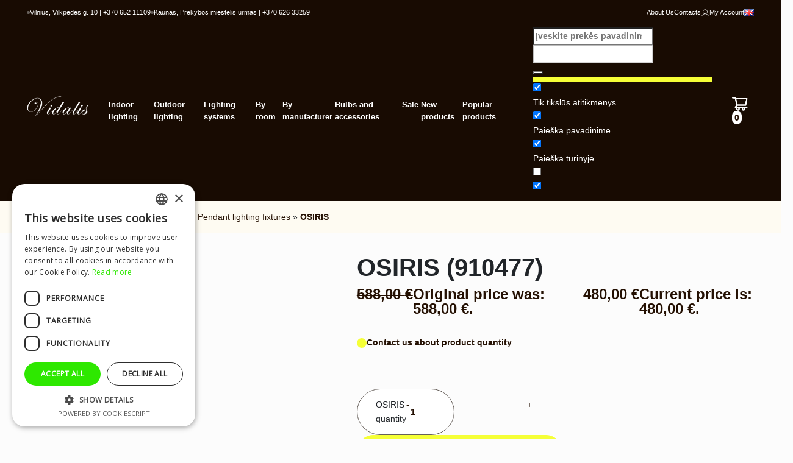

--- FILE ---
content_type: text/html; charset=UTF-8
request_url: https://www.vidalis.lt/en/produktas/osiris-910477-2/
body_size: 42767
content:

<!doctype html>
<html lang="en-GB">
  <head>
    <meta charset="utf-8">
    <meta name="viewport" content="width=device-width, initial-scale=1.0, maximum-scale=1.0, user-scalable=0"/>
    <meta name='robots' content='index, follow, max-image-preview:large, max-snippet:-1, max-video-preview:-1' />
<link rel="alternate" href="https://www.vidalis.lt/produktas/osiris-910477/" hreflang="lt" />
<link rel="alternate" href="https://www.vidalis.lt/en/produktas/osiris-910477-2/" hreflang="en" />
<link rel="alternate" href="https://www.vidalis.lt/ru/produktas/osiris-910477-3/" hreflang="ru" />

	<!-- This site is optimized with the Yoast SEO plugin v23.7 - https://yoast.com/wordpress/plugins/seo/ -->
	<title>OSIRIS &#8212; Vidalis 89926 &#8212;</title>
	<link rel="canonical" href="https://www.vidalis.lt/en/produktas/osiris-910477-2/" />
	<meta property="og:locale" content="en_GB" />
	<meta property="og:locale:alternate" content="lt_LT" />
	<meta property="og:locale:alternate" content="ru_RU" />
	<meta property="og:type" content="article" />
	<meta property="og:title" content="OSIRIS &#8212; Vidalis 89926 &#8212;" />
	<meta property="og:description" content="OSIRIS LAMP 4L (910477)" />
	<meta property="og:url" content="https://www.vidalis.lt/en/produktas/osiris-910477-2/" />
	<meta property="og:site_name" content="Vidalis" />
	<meta property="article:modified_time" content="2023-03-17T14:32:37+00:00" />
	<meta property="og:image" content="https://www.vidalis.lt/wp-content/uploads/2023/03/9104773.jpg" />
	<meta property="og:image:width" content="896" />
	<meta property="og:image:height" content="672" />
	<meta property="og:image:type" content="image/jpeg" />
	<meta name="twitter:card" content="summary_large_image" />
	<script type="application/ld+json" class="yoast-schema-graph">{"@context":"https://schema.org","@graph":[{"@type":"WebPage","@id":"https://www.vidalis.lt/en/produktas/osiris-910477-2/","url":"https://www.vidalis.lt/en/produktas/osiris-910477-2/","name":"OSIRIS &#8212; Vidalis 89926 &#8212;","isPartOf":{"@id":"https://www.vidalis.lt/en/#website"},"primaryImageOfPage":{"@id":"https://www.vidalis.lt/en/produktas/osiris-910477-2/#primaryimage"},"image":{"@id":"https://www.vidalis.lt/en/produktas/osiris-910477-2/#primaryimage"},"thumbnailUrl":"https://www.vidalis.lt/wp-content/uploads/2023/03/910477-1.jpg","datePublished":"2023-03-17T14:29:17+00:00","dateModified":"2023-03-17T14:32:37+00:00","breadcrumb":{"@id":"https://www.vidalis.lt/en/produktas/osiris-910477-2/#breadcrumb"},"inLanguage":"en-GB","potentialAction":[{"@type":"ReadAction","target":["https://www.vidalis.lt/en/produktas/osiris-910477-2/"]}]},{"@type":"ImageObject","inLanguage":"en-GB","@id":"https://www.vidalis.lt/en/produktas/osiris-910477-2/#primaryimage","url":"https://www.vidalis.lt/wp-content/uploads/2023/03/910477-1.jpg","contentUrl":"https://www.vidalis.lt/wp-content/uploads/2023/03/910477-1.jpg","width":896,"height":672,"caption":"Consola y espejo plata 0002"},{"@type":"BreadcrumbList","@id":"https://www.vidalis.lt/en/produktas/osiris-910477-2/#breadcrumb","itemListElement":[{"@type":"ListItem","position":1,"name":"Home","item":"https://www.vidalis.lt/en/"},{"@type":"ListItem","position":2,"name":"All products","item":"https://www.vidalis.lt/en/all-products/"},{"@type":"ListItem","position":3,"name":"Indoor lighting","item":"https://www.vidalis.lt/en/prekiu-katalogas/indoor-lighting/"},{"@type":"ListItem","position":4,"name":"Pendant lighting fixtures","item":"https://www.vidalis.lt/en/prekiu-katalogas/indoor-lighting/pendant-en/"},{"@type":"ListItem","position":5,"name":"OSIRIS"}]},{"@type":"WebSite","@id":"https://www.vidalis.lt/en/#website","url":"https://www.vidalis.lt/en/","name":"Vidalis","description":"Lighting fixtures store in Vilnius and Kaunas","potentialAction":[{"@type":"SearchAction","target":{"@type":"EntryPoint","urlTemplate":"https://www.vidalis.lt/en/?s={search_term_string}"},"query-input":{"@type":"PropertyValueSpecification","valueRequired":true,"valueName":"search_term_string"}}],"inLanguage":"en-GB"}]}</script>
	<!-- / Yoast SEO plugin. -->


<link rel='stylesheet' id='ion.range-slider-css' href='https://www.vidalis.lt/wp-content/plugins/yith-woocommerce-ajax-product-filter-premium/assets/css/ion.range-slider.css?ver=2.3.1' media='all' />
<link rel='stylesheet' id='yith-wcan-shortcodes-css' href='https://www.vidalis.lt/wp-content/plugins/yith-woocommerce-ajax-product-filter-premium/assets/css/shortcodes.css?ver=5.16.0' media='all' />
<style id='yith-wcan-shortcodes-inline-css'>
:root{
	--yith-wcan-filters_colors_titles: #434343;
	--yith-wcan-filters_colors_background: #FFFFFF;
	--yith-wcan-filters_colors_accent: #A7144C;
	--yith-wcan-filters_colors_accent_r: 167;
	--yith-wcan-filters_colors_accent_g: 20;
	--yith-wcan-filters_colors_accent_b: 76;
	--yith-wcan-color_swatches_border_radius: 100%;
	--yith-wcan-color_swatches_size: 30px;
	--yith-wcan-labels_style_background: #FFFFFF;
	--yith-wcan-labels_style_background_hover: #A7144C;
	--yith-wcan-labels_style_background_active: #A7144C;
	--yith-wcan-labels_style_text: #434343;
	--yith-wcan-labels_style_text_hover: #FFFFFF;
	--yith-wcan-labels_style_text_active: #FFFFFF;
	--yith-wcan-anchors_style_text: #434343;
	--yith-wcan-anchors_style_text_hover: #A7144C;
	--yith-wcan-anchors_style_text_active: #A7144C;
}
</style>
<link rel='stylesheet' id='woo-product-category-discount-css' href='https://www.vidalis.lt/wp-content/plugins/woo-product-category-discount/public/css/woo-product-category-discount-public.css?ver=5.15' media='all' />
<link rel='stylesheet' id='photoswipe-css' href='https://www.vidalis.lt/wp-content/plugins/woocommerce/assets/css/photoswipe/photoswipe.min.css?ver=9.3.5' media='all' />
<link rel='stylesheet' id='photoswipe-default-skin-css' href='https://www.vidalis.lt/wp-content/plugins/woocommerce/assets/css/photoswipe/default-skin/default-skin.min.css?ver=9.3.5' media='all' />
<link rel='stylesheet' id='woocommerce-layout-css' href='https://www.vidalis.lt/wp-content/plugins/woocommerce/assets/css/woocommerce-layout.css?ver=9.3.5' media='all' />
<link rel='stylesheet' id='woocommerce-smallscreen-css' href='https://www.vidalis.lt/wp-content/plugins/woocommerce/assets/css/woocommerce-smallscreen.css?ver=9.3.5' media='only screen and (max-width: 768px)' />
<link rel='stylesheet' id='woocommerce-general-css' href='https://www.vidalis.lt/wp-content/plugins/woocommerce/assets/css/woocommerce.css?ver=9.3.5' media='all' />
<style id='woocommerce-inline-inline-css'>
.woocommerce form .form-row .required { visibility: visible; }
</style>
<link rel='stylesheet' id='wpdreams-asl-basic-css' href='https://www.vidalis.lt/wp-content/plugins/ajax-search-lite/css/style.basic.css?ver=4.13.4' media='all' />
<style id='wpdreams-asl-basic-inline-css'>

					div[id*='ajaxsearchlitesettings'].searchsettings .asl_option_inner label {
						font-size: 0px !important;
						color: rgba(0, 0, 0, 0);
					}
					div[id*='ajaxsearchlitesettings'].searchsettings .asl_option_inner label:after {
						font-size: 11px !important;
						position: absolute;
						top: 0;
						left: 0;
						z-index: 1;
					}
					.asl_w_container {
						width: 100%;
						margin: 0px 0px 0px 0px;
						min-width: 200px;
					}
					div[id*='ajaxsearchlite'].asl_m {
						width: 100%;
					}
					div[id*='ajaxsearchliteres'].wpdreams_asl_results div.resdrg span.highlighted {
						font-weight: bold;
						color: rgba(245, 255, 55, 1);
						background-color: rgb(19, 19, 19);
					}
					div[id*='ajaxsearchliteres'].wpdreams_asl_results .results img.asl_image {
						width: 50px;
						height: 50px;
						object-fit: cover;
					}
					div[id*='ajaxsearchlite'].asl_r .results {
						max-height: none;
					}
					div[id*='ajaxsearchlite'].asl_r {
						position: absolute;
					}
				
							.asl_w, .asl_w * {font-family:&quot;Inter&quot; !important;}
							.asl_m input[type=search]::placeholder{font-family:&quot;Inter&quot; !important;}
							.asl_m input[type=search]::-webkit-input-placeholder{font-family:&quot;Inter&quot; !important;}
							.asl_m input[type=search]::-moz-placeholder{font-family:&quot;Inter&quot; !important;}
							.asl_m input[type=search]:-ms-input-placeholder{font-family:&quot;Inter&quot; !important;}
						
						.asl_m, .asl_m .probox {
							background-color: rgba(255, 255, 255, 0) !important;
							background-image: none !important;
							-webkit-background-image: none !important;
							-ms-background-image: none !important;
						}
					
						.asl_m .probox svg {
							fill: rgb(255, 255, 255) !important;
						}
						.asl_m .probox .innericon {
							background-color: rgba(255, 255, 255, 0) !important;
							background-image: none !important;
							-webkit-background-image: none !important;
							-ms-background-image: none !important;
						}
					
						div.asl_r.asl_w.vertical .results .item::after {
							display: block;
							position: absolute;
							bottom: 0;
							content: '';
							height: 1px;
							width: 100%;
							background: #D8D8D8;
						}
						div.asl_r.asl_w.vertical .results .item.asl_last_item::after {
							display: none;
						}
					
</style>
<link rel='stylesheet' id='wpdreams-asl-instance-css' href='https://www.vidalis.lt/wp-content/plugins/ajax-search-lite/css/style-underline.css?ver=4.13.4' media='all' />
<link rel='stylesheet' id='ywdpd_owl-css' href='https://www.vidalis.lt/wp-content/plugins/yith-woocommerce-dynamic-pricing-and-discounts-premium/assets/css/owl/owl.carousel.min.css?ver=4.26.0' media='all' />
<link rel='stylesheet' id='yith_ywdpd_frontend-css' href='https://www.vidalis.lt/wp-content/plugins/yith-woocommerce-dynamic-pricing-and-discounts-premium/assets/css/frontend.css?ver=4.26.0' media='all' />
<link rel='stylesheet' id='app/0-css' href='https://www.vidalis.lt/wp-content/themes/feeria-vdl/public/css/app.0eff04.css' media='all' />
<script type="text/template" id="tmpl-variation-template">
	<div class="woocommerce-variation-description">{{{ data.variation.variation_description }}}</div>
	<div class="woocommerce-variation-price">{{{ data.variation.price_html }}}</div>
	<div class="woocommerce-variation-availability">{{{ data.variation.availability_html }}}</div>
</script>
<script type="text/template" id="tmpl-unavailable-variation-template">
	<p role="alert">Sorry, this product is unavailable. Please choose a different combination.</p>
</script>
<script src="https://www.vidalis.lt/wp-includes/js/jquery/jquery.min.js?ver=3.7.1" id="jquery-core-js"></script>
<script src="https://www.vidalis.lt/wp-includes/js/jquery/jquery-migrate.min.js?ver=3.4.1" id="jquery-migrate-js"></script>
<script src="https://www.vidalis.lt/wp-content/plugins/woo-product-category-discount/public/js/woo-product-category-discount-public.js?ver=5.15" id="woo-product-category-discount-js"></script>
<script src="https://www.vidalis.lt/wp-content/plugins/woocommerce/assets/js/zoom/jquery.zoom.min.js?ver=1.7.21-wc.9.3.5" id="zoom-js" defer data-wp-strategy="defer"></script>
<script src="https://www.vidalis.lt/wp-content/plugins/woocommerce/assets/js/flexslider/jquery.flexslider.min.js?ver=2.7.2-wc.9.3.5" id="flexslider-js" defer data-wp-strategy="defer"></script>
<script src="https://www.vidalis.lt/wp-content/plugins/woocommerce/assets/js/photoswipe/photoswipe.min.js?ver=4.1.1-wc.9.3.5" id="photoswipe-js" defer data-wp-strategy="defer"></script>
<script src="https://www.vidalis.lt/wp-content/plugins/woocommerce/assets/js/photoswipe/photoswipe-ui-default.min.js?ver=4.1.1-wc.9.3.5" id="photoswipe-ui-default-js" defer data-wp-strategy="defer"></script>
<script id="wc-single-product-js-extra">
var wc_single_product_params = {"i18n_required_rating_text":"Please select a rating","review_rating_required":"yes","flexslider":{"rtl":false,"animation":"slide","smoothHeight":true,"directionNav":false,"controlNav":"thumbnails","slideshow":false,"animationSpeed":500,"animationLoop":false,"allowOneSlide":false},"zoom_enabled":"1","zoom_options":[],"photoswipe_enabled":"1","photoswipe_options":{"shareEl":false,"closeOnScroll":false,"history":false,"hideAnimationDuration":0,"showAnimationDuration":0},"flexslider_enabled":"1"};
</script>
<script src="https://www.vidalis.lt/wp-content/plugins/woocommerce/assets/js/frontend/single-product.min.js?ver=9.3.5" id="wc-single-product-js" defer data-wp-strategy="defer"></script>
<script src="https://www.vidalis.lt/wp-content/plugins/woocommerce/assets/js/jquery-blockui/jquery.blockUI.min.js?ver=2.7.0-wc.9.3.5" id="jquery-blockui-js" defer data-wp-strategy="defer"></script>
<script src="https://www.vidalis.lt/wp-content/plugins/woocommerce/assets/js/js-cookie/js.cookie.min.js?ver=2.1.4-wc.9.3.5" id="js-cookie-js" defer data-wp-strategy="defer"></script>
<script id="woocommerce-js-extra">
var woocommerce_params = {"ajax_url":"\/wp-admin\/admin-ajax.php","wc_ajax_url":"\/en\/?wc-ajax=%%endpoint%%"};
</script>
<script src="https://www.vidalis.lt/wp-content/plugins/woocommerce/assets/js/frontend/woocommerce.min.js?ver=9.3.5" id="woocommerce-js" defer data-wp-strategy="defer"></script>
<script src="https://www.vidalis.lt/wp-includes/js/underscore.min.js?ver=1.13.4" id="underscore-js"></script>
<script id="wp-util-js-extra">
var _wpUtilSettings = {"ajax":{"url":"\/wp-admin\/admin-ajax.php"}};
</script>
<script src="https://www.vidalis.lt/wp-includes/js/wp-util.min.js?ver=6.6.4" id="wp-util-js"></script>
<script id="wc-add-to-cart-variation-js-extra">
var wc_add_to_cart_variation_params = {"wc_ajax_url":"\/en\/?wc-ajax=%%endpoint%%","i18n_no_matching_variations_text":"Sorry, no products matched your selection. Please choose a different combination.","i18n_make_a_selection_text":"Please select some product options before adding this product to your basket.","i18n_unavailable_text":"Sorry, this product is unavailable. Please choose a different combination."};
</script>
<script src="https://www.vidalis.lt/wp-content/plugins/woocommerce/assets/js/frontend/add-to-cart-variation.min.js?ver=9.3.5" id="wc-add-to-cart-variation-js" defer data-wp-strategy="defer"></script>
	<noscript><style>.woocommerce-product-gallery{ opacity: 1 !important; }</style></noscript>
					<link rel="preconnect" href="https://fonts.gstatic.com" crossorigin />
				<link rel="preload" as="style" href="//fonts.googleapis.com/css?family=Open+Sans&display=swap" />
								<link rel="stylesheet" href="//fonts.googleapis.com/css?family=Open+Sans&display=swap" media="all" />
				<meta name="generator" content="Elementor 3.34.1; features: e_font_icon_svg, additional_custom_breakpoints; settings: css_print_method-external, google_font-enabled, font_display-swap">
			<style>
				.e-con.e-parent:nth-of-type(n+4):not(.e-lazyloaded):not(.e-no-lazyload),
				.e-con.e-parent:nth-of-type(n+4):not(.e-lazyloaded):not(.e-no-lazyload) * {
					background-image: none !important;
				}
				@media screen and (max-height: 1024px) {
					.e-con.e-parent:nth-of-type(n+3):not(.e-lazyloaded):not(.e-no-lazyload),
					.e-con.e-parent:nth-of-type(n+3):not(.e-lazyloaded):not(.e-no-lazyload) * {
						background-image: none !important;
					}
				}
				@media screen and (max-height: 640px) {
					.e-con.e-parent:nth-of-type(n+2):not(.e-lazyloaded):not(.e-no-lazyload),
					.e-con.e-parent:nth-of-type(n+2):not(.e-lazyloaded):not(.e-no-lazyload) * {
						background-image: none !important;
					}
				}
			</style>
			<style id='wp-fonts-local'>
@font-face{font-family:Inter;font-style:normal;font-weight:300 900;font-display:fallback;src:url('https://www.vidalis.lt/wp-content/plugins/woocommerce/assets/fonts/Inter-VariableFont_slnt,wght.woff2') format('woff2');font-stretch:normal;}
@font-face{font-family:Cardo;font-style:normal;font-weight:400;font-display:fallback;src:url('https://www.vidalis.lt/wp-content/plugins/woocommerce/assets/fonts/cardo_normal_400.woff2') format('woff2');}
</style>
<link rel="icon" href="https://www.vidalis.lt/wp-content/uploads/2025/05/cropped-vidalis-1-32x32.png" sizes="32x32" />
<link rel="icon" href="https://www.vidalis.lt/wp-content/uploads/2025/05/cropped-vidalis-1-192x192.png" sizes="192x192" />
<link rel="apple-touch-icon" href="https://www.vidalis.lt/wp-content/uploads/2025/05/cropped-vidalis-1-180x180.png" />
<meta name="msapplication-TileImage" content="https://www.vidalis.lt/wp-content/uploads/2025/05/cropped-vidalis-1-270x270.png" />
    
    <script type="text/javascript" charset="UTF-8" src="//cdn.cookie-script.com/s/aaa06ae88814b5a5a5e11bcb48c4107f.js"></script>
  </head>

  <body class="woocommerce product single-product elementor-default elementor-kit-94351">
    
    <div id="app">
      <a class="visually-hidden-focusable" href="#main">Skip to content</a>

      <nav class="navbar navbar-expand-lg  navbar-sticky bg-dark  js--smart-scroll">
  
  
  <div class="topbar">
  <div class="container-fluid">

    
    <div class="topbar-stores">
      <div class='topbar-store'>
                            <span class='topbar-store-status store-inactive'></span> 
                            <span>Vilnius, Vilkpėdės g. 10 | +370 652 11109</span>
                        </div><div class='topbar-store'>
                            <span class='topbar-store-status store-inactive'></span> 
                            <span>Kaunas, Prekybos miestelis urmas | +370 626 33259</span>
                        </div>
    </div>
    
    
    <div class="topbar-menu">
              <div class="topbar-nav">
          <div class="" aria-label="Topbar navigation">
            <ul id="menu-topbar-navigation" class="navbar-nav"><li  id="menu-item-94392" class="menu-item menu-item-type-post_type menu-item-object-page nav-item nav-item-94392"><a href="https://www.vidalis.lt/en/about-us/" class="nav-link ">About Us</a></li>
<li  id="menu-item-94393" class="menu-item menu-item-type-post_type menu-item-object-page nav-item nav-item-94393"><a href="https://www.vidalis.lt/en/contacts/" class="nav-link ">Contacts</a></li>
<li  id="menu-item-94394" class="menu-item menu-item-type-post_type menu-item-object-page nav-item nav-item-94394"><a href="https://www.vidalis.lt/en/my-account/" class="nav-link "><svg xmlns="http://www.w3.org/2000/svg" width="14" height="14" viewBox="0 0 14 14" fill="none"> <path d="M12.5339 11.6484C11.6692 10.1543 10.3119 9.10599 8.73471 8.66138C9.50151 8.27159 10.1147 7.63491 10.4754 6.854C10.836 6.07309 10.9232 5.19346 10.7228 4.35695C10.5224 3.52044 10.0461 2.77581 9.37071 2.24311C8.69532 1.71042 7.8602 1.42072 7.00002 1.42072C6.13984 1.42072 5.30473 1.71042 4.62934 2.24311C3.95395 2.77581 3.47765 3.52044 3.27724 4.35695C3.07684 5.19346 3.164 6.07309 3.52468 6.854C3.88536 7.63491 4.49854 8.27159 5.26533 8.66138C3.68815 9.10544 2.3308 10.1538 1.46619 11.6484C1.44245 11.6858 1.42651 11.7275 1.41933 11.7712C1.41215 11.8149 1.41387 11.8595 1.4244 11.9025C1.43493 11.9455 1.45404 11.9859 1.48059 12.0213C1.50714 12.0567 1.54058 12.0864 1.57889 12.1085C1.61721 12.1307 1.65961 12.1448 1.70354 12.1502C1.74747 12.1555 1.79202 12.1519 1.83453 12.1396C1.87703 12.1272 1.9166 12.1064 1.95085 12.0784C1.9851 12.0504 2.01334 12.0157 2.03385 11.9765C3.0844 10.1615 4.94049 9.0781 7.00002 9.0781C9.05955 9.0781 10.9156 10.1615 11.9662 11.9765C11.9867 12.0157 12.0149 12.0504 12.0492 12.0784C12.0834 12.1064 12.123 12.1272 12.1655 12.1396C12.208 12.1519 12.2526 12.1555 12.2965 12.1502C12.3404 12.1448 12.3828 12.1307 12.4211 12.1085C12.4595 12.0864 12.4929 12.0567 12.5195 12.0213C12.546 11.9859 12.5651 11.9455 12.5756 11.9025C12.5862 11.8595 12.5879 11.8149 12.5807 11.7712C12.5735 11.7275 12.5576 11.6858 12.5339 11.6484ZM3.82815 5.24997C3.82815 4.62263 4.01417 4.00938 4.3627 3.48777C4.71123 2.96616 5.20661 2.55961 5.7862 2.31954C6.36578 2.07947 7.00354 2.01665 7.61882 2.13904C8.23411 2.26143 8.79928 2.56352 9.24288 3.00712C9.68647 3.45071 9.98856 4.01588 10.111 4.63117C10.2333 5.24645 10.1705 5.88421 9.93045 6.46379C9.69038 7.04338 9.28383 7.53876 8.76222 7.88729C8.24061 8.23582 7.62736 8.42184 7.00002 8.42185C6.1591 8.42083 5.35291 8.08633 4.75829 7.4917C4.16366 6.89708 3.82916 6.09089 3.82815 5.24997Z" fill="currentColor"/></svg> My Account</a></li>
<li  id="menu-item-94395" class="pll-parent-menu-item menu-item menu-item-type-custom menu-item-object-custom current-menu-parent menu-item-has-children dropdown nav-item nav-item-94395"><a href="#pll_switcher" class="nav-link  navbar-sidearrow" data-bs-toggle="dropdown" aria-haspopup="true" aria-expanded="false"><img src="[data-uri]" alt="English" width="16" height="11" style="width: 16px; height: 11px;" /></a>
<ul class="dropdown-menu  depth_0">
	<li  id="menu-item-94395-lt" class="lang-item lang-item-3190 lang-item-lt lang-item-first menu-item menu-item-type-custom menu-item-object-custom nav-item nav-item-94395-lt"><a href="https://www.vidalis.lt/produktas/osiris-910477/" class="dropdown-item "><img src="[data-uri]" alt="Lietuviškai" width="16" height="11" style="width: 16px; height: 11px;" /></a></li>
	<li  id="menu-item-94395-en" class="lang-item lang-item-3193 lang-item-en current-lang menu-item menu-item-type-custom menu-item-object-custom nav-item nav-item-94395-en"><a href="https://www.vidalis.lt/en/produktas/osiris-910477-2/" class="dropdown-item "><img src="[data-uri]" alt="English" width="16" height="11" style="width: 16px; height: 11px;" /></a></li>
	<li  id="menu-item-94395-ru" class="lang-item lang-item-3197 lang-item-ru menu-item menu-item-type-custom menu-item-object-custom nav-item nav-item-94395-ru"><a href="https://www.vidalis.lt/ru/produktas/osiris-910477-3/" class="dropdown-item "><img src="[data-uri]" alt="Русский" width="16" height="11" style="width: 16px; height: 11px;" /></a></li>
</ul>
</li>
</ul>
          </div>
        </div>
          </div>
    
  </div>
</div>
  
  <div class="container-fluid">

    
    <a class="navbar-brand"  href="https://www.vidalis.lt/en/" >
      <img src="https://www.vidalis.lt/wp-content/themes/feeria-vdl/public/images/logo.f02515.png" class="img-fluid" alt="Vidalis" />
    </a>
  
    
    <div class="nav">

    
        
      <div class="primary-nav">
        <div class="collapse navbar-collapse megamenu justify-content-end" id="navbarNavDropdown" aria-label="">
          
          <ul class="navbar-nav"><li class="menu-item menu-item-type-taxonomy menu-item-object-product_cat menu-item-has-children dropdown nav-item d-none d-md-inline nav-item-15802 top-level-category" data-category-id="15802"><a class="nav-link navbar-sidearrow" href="https://www.vidalis.lt/en/prekiu-katalogas/indoor-lighting/">Indoor lighting</a></li><li class="menu-item menu-item-type-taxonomy menu-item-object-product_cat menu-item-has-children dropdown nav-item d-inline d-md-none nav-item-15802 top-level-category" data-category-id="15802"><a class="nav-link navbar-sidearrow" href="javascript:void(0);">Indoor lighting</a></li><ul class="dropdown-menu second-level-subcategories-list" style="display:none" data-parent-category-id="15802"><li class="menu-item menu-item-type-taxonomy menu-item-object-product_cat second-level-subcategory d-inline d-md-none"><a class="btn w-100 border-light border-1" href="https://www.vidalis.lt/en/prekiu-katalogas/indoor-lighting/">Indoor lighting</a></li><li class="menu-item menu-item-type-taxonomy menu-item-object-product_cat second-level-subcategory"><a href="https://www.vidalis.lt/en/prekiu-katalogas/indoor-lighting/pendant-en/">Pendant lighting fixtures</a></li><li class="menu-item menu-item-type-taxonomy menu-item-object-product_cat second-level-subcategory"><a href="https://www.vidalis.lt/en/prekiu-katalogas/indoor-lighting/ceiling-en/">Ceiling lighting fixtures</a></li><li class="menu-item menu-item-type-taxonomy menu-item-object-product_cat second-level-subcategory"><a href="https://www.vidalis.lt/en/prekiu-katalogas/indoor-lighting/spot-en/">Spot lighting fixtures</a></li><li class="menu-item menu-item-type-taxonomy menu-item-object-product_cat second-level-subcategory"><a href="https://www.vidalis.lt/en/prekiu-katalogas/indoor-lighting/wall-en/">Wall lighting fixtures</a></li><li class="menu-item menu-item-type-taxonomy menu-item-object-product_cat second-level-subcategory"><a href="https://www.vidalis.lt/en/prekiu-katalogas/indoor-lighting/downlights-en/">Downlights</a></li><li class="menu-item menu-item-type-taxonomy menu-item-object-product_cat second-level-subcategory"><a href="https://www.vidalis.lt/en/prekiu-katalogas/indoor-lighting/stairs-lighting-fixtures/">Stairs lighting fixtures</a></li><li class="menu-item menu-item-type-taxonomy menu-item-object-product_cat second-level-subcategory"><a href="https://www.vidalis.lt/en/prekiu-katalogas/indoor-lighting/table-en-en/">Table lighting fixtures</a></li><li class="menu-item menu-item-type-taxonomy menu-item-object-product_cat second-level-subcategory"><a href="https://www.vidalis.lt/en/prekiu-katalogas/indoor-lighting/ceiling-fan-en/">Ceiling fan lighting fixtures</a></li><li class="menu-item menu-item-type-taxonomy menu-item-object-product_cat second-level-subcategory"><a href="https://www.vidalis.lt/en/prekiu-katalogas/indoor-lighting/mirror-and-picture-lighting-fixtures/">Mirror and picture lighting fixtures</a></li><li class="menu-item menu-item-type-taxonomy menu-item-object-product_cat second-level-subcategory"><a href="https://www.vidalis.lt/en/prekiu-katalogas/indoor-lighting/other-en/">Other lighting fixtures</a></li></ul><li class="menu-item menu-item-type-taxonomy menu-item-object-product_cat menu-item-has-children dropdown nav-item d-none d-md-inline nav-item-15816 top-level-category" data-category-id="15816"><a class="nav-link navbar-sidearrow" href="https://www.vidalis.lt/en/prekiu-katalogas/outdoor-lighting/">Outdoor lighting</a></li><li class="menu-item menu-item-type-taxonomy menu-item-object-product_cat menu-item-has-children dropdown nav-item d-inline d-md-none nav-item-15816 top-level-category" data-category-id="15816"><a class="nav-link navbar-sidearrow" href="javascript:void(0);">Outdoor lighting</a></li><ul class="dropdown-menu second-level-subcategories-list" style="display:none" data-parent-category-id="15816"><li class="menu-item menu-item-type-taxonomy menu-item-object-product_cat second-level-subcategory d-inline d-md-none"><a class="btn w-100 border-light border-1" href="https://www.vidalis.lt/en/prekiu-katalogas/outdoor-lighting/">Outdoor lighting</a></li><li class="menu-item menu-item-type-taxonomy menu-item-object-product_cat second-level-subcategory"><a href="https://www.vidalis.lt/en/prekiu-katalogas/outdoor-lighting/outdoor-lightning-en/">Outdoor lightning</a></li><li class="menu-item menu-item-type-taxonomy menu-item-object-product_cat second-level-subcategory"><a href="https://www.vidalis.lt/en/prekiu-katalogas/outdoor-lighting/outdoor-wall-lighting-fixtures/">Outdoor wall lighting fixtures</a></li><li class="menu-item menu-item-type-taxonomy menu-item-object-product_cat second-level-subcategory"><a href="https://www.vidalis.lt/en/prekiu-katalogas/outdoor-lighting/table-outdoor-lightings-fixtures/">Table outdoor lighting fixtures</a></li><li class="menu-item menu-item-type-taxonomy menu-item-object-product_cat second-level-subcategory"><a href="https://www.vidalis.lt/en/prekiu-katalogas/outdoor-lighting/ceiling-and-pendant-outdoor-lighting-fixtures/">Ceiling and pendant outdoor lighting fixtures</a></li><li class="menu-item menu-item-type-taxonomy menu-item-object-product_cat second-level-subcategory"><a href="https://www.vidalis.lt/en/prekiu-katalogas/outdoor-lighting/mounted-outdoor-lighting-fixtures/">Mounted outdoor lighting fixtures</a></li><li class="menu-item menu-item-type-taxonomy menu-item-object-product_cat second-level-subcategory"><a href="https://www.vidalis.lt/en/prekiu-katalogas/outdoor-lighting/outdoor-butters-with-motion-sensors/">Outdoor butters with motion sensors</a></li><li class="menu-item menu-item-type-taxonomy menu-item-object-product_cat second-level-subcategory"><a href="https://www.vidalis.lt/en/prekiu-katalogas/outdoor-lighting/spotlights/">Spotlights</a></li><li class="menu-item menu-item-type-taxonomy menu-item-object-product_cat second-level-subcategory"><a href="https://www.vidalis.lt/en/prekiu-katalogas/outdoor-lighting/solar-powered-outdoor-lighting-fixtures/">Solar powered outdoor lighting fixtures</a></li><li class="menu-item menu-item-type-taxonomy menu-item-object-product_cat second-level-subcategory"><a href="https://www.vidalis.lt/en/prekiu-katalogas/outdoor-lighting/garlands-en/">Garlands</a></li></ul><li class="menu-item menu-item-type-taxonomy menu-item-object-product_cat menu-item-has-children dropdown nav-item d-none d-md-inline nav-item-15792 top-level-category" data-category-id="15792"><a class="nav-link navbar-sidearrow" href="https://www.vidalis.lt/en/prekiu-katalogas/lighting-systems/">Lighting systems</a></li><li class="menu-item menu-item-type-taxonomy menu-item-object-product_cat menu-item-has-children dropdown nav-item d-inline d-md-none nav-item-15792 top-level-category" data-category-id="15792"><a class="nav-link navbar-sidearrow" href="javascript:void(0);">Lighting systems</a></li><ul class="dropdown-menu second-level-subcategories-list" style="display:none" data-parent-category-id="15792"><li class="menu-item menu-item-type-taxonomy menu-item-object-product_cat second-level-subcategory d-inline d-md-none"><a class="btn w-100 border-light border-1" href="https://www.vidalis.lt/en/prekiu-katalogas/lighting-systems/">Lighting systems</a></li><li class="menu-item menu-item-type-taxonomy menu-item-object-product_cat second-level-subcategory"><a href="https://www.vidalis.lt/en/prekiu-katalogas/lighting-systems/begines-apsvietimo-sistemos-en/">Seamless lighting systems (1-phase)</a></li><li class="menu-item menu-item-type-taxonomy menu-item-object-product_cat second-level-subcategory"><a href="https://www.vidalis.lt/en/prekiu-katalogas/lighting-systems/magnetic-lighting-systems/">Magnetic lighting systems</a></li><li class="menu-item menu-item-type-taxonomy menu-item-object-product_cat second-level-subcategory"><a href="https://www.vidalis.lt/en/prekiu-katalogas/lighting-systems/led-strips-and-profiles/">LED strips and profiles</a></li><li class="menu-item menu-item-type-taxonomy menu-item-object-product_cat second-level-subcategory"><a href="https://www.vidalis.lt/en/prekiu-katalogas/lighting-systems/led-power-supplies-en/">LED Power Supplies</a></li></ul><li class="menu-item menu-item-type-taxonomy menu-item-object-product_cat menu-item-has-children dropdown nav-item d-none d-md-inline nav-item-15860 top-level-category" data-category-id="15860"><a class="nav-link navbar-sidearrow" href="https://www.vidalis.lt/en/prekiu-katalogas/by-room/">By room</a></li><li class="menu-item menu-item-type-taxonomy menu-item-object-product_cat menu-item-has-children dropdown nav-item d-inline d-md-none nav-item-15860 top-level-category" data-category-id="15860"><a class="nav-link navbar-sidearrow" href="javascript:void(0);">By room</a></li><ul class="dropdown-menu second-level-subcategories-list" style="display:none" data-parent-category-id="15860"><li class="menu-item menu-item-type-taxonomy menu-item-object-product_cat second-level-subcategory d-inline d-md-none"><a class="btn w-100 border-light border-1" href="https://www.vidalis.lt/en/prekiu-katalogas/by-room/">By room</a></li><li class="menu-item menu-item-type-taxonomy menu-item-object-product_cat second-level-subcategory"><a href="https://www.vidalis.lt/en/prekiu-katalogas/by-room/living-room-lighting/">Living room lighting</a></li><li class="menu-item menu-item-type-taxonomy menu-item-object-product_cat second-level-subcategory"><a href="https://www.vidalis.lt/en/prekiu-katalogas/by-room/kitchen-en/">Kitchen lighting</a></li><li class="menu-item menu-item-type-taxonomy menu-item-object-product_cat second-level-subcategory"><a href="https://www.vidalis.lt/en/prekiu-katalogas/by-room/bedroom-lighting/">Bedroom lighting</a></li><li class="menu-item menu-item-type-taxonomy menu-item-object-product_cat second-level-subcategory"><a href="https://www.vidalis.lt/en/prekiu-katalogas/by-room/bath-en/">Bathroom lighting</a></li><li class="menu-item menu-item-type-taxonomy menu-item-object-product_cat second-level-subcategory"><a href="https://www.vidalis.lt/en/prekiu-katalogas/by-room/step-light-en/">Stairwell and corridor lighting</a></li><li class="menu-item menu-item-type-taxonomy menu-item-object-product_cat second-level-subcategory"><a href="https://www.vidalis.lt/en/prekiu-katalogas/by-room/kids-en/">Children&#039;s room lighting</a></li><li class="menu-item menu-item-type-taxonomy menu-item-object-product_cat second-level-subcategory"><a href="https://www.vidalis.lt/en/prekiu-katalogas/by-room/lighting-in-utility-rooms/">Lighting in utility rooms</a></li></ul><li class="menu-item menu-item-type-taxonomy menu-item-object-product_cat menu-item-has-children dropdown nav-item d-none d-md-inline nav-item-25624 top-level-category" data-category-id="25624"><a class="nav-link navbar-sidearrow" href="https://www.vidalis.lt/en/prekiu-katalogas/by-manufacturer/">By manufacturer</a></li><li class="menu-item menu-item-type-taxonomy menu-item-object-product_cat menu-item-has-children dropdown nav-item d-inline d-md-none nav-item-25624 top-level-category" data-category-id="25624"><a class="nav-link navbar-sidearrow" href="javascript:void(0);">By manufacturer</a></li><ul class="dropdown-menu second-level-subcategories-list" style="display:none" data-parent-category-id="25624"><li class="menu-item menu-item-type-taxonomy menu-item-object-product_cat second-level-subcategory d-inline d-md-none"><a class="btn w-100 border-light border-1" href="https://www.vidalis.lt/en/prekiu-katalogas/by-manufacturer/">By manufacturer</a></li><li class="menu-item menu-item-type-taxonomy menu-item-object-product_cat second-level-subcategory"><a href="https://www.vidalis.lt/en/prekiu-katalogas/by-manufacturer/italux-en/">Italux</a></li><li class="menu-item menu-item-type-taxonomy menu-item-object-product_cat second-level-subcategory"><a href="https://www.vidalis.lt/en/prekiu-katalogas/by-manufacturer/nextec-en-en/">Nextec</a></li><li class="menu-item menu-item-type-taxonomy menu-item-object-product_cat second-level-subcategory"><a href="https://www.vidalis.lt/en/prekiu-katalogas/by-manufacturer/aigostar-en/">Aigostar</a></li><li class="menu-item menu-item-type-taxonomy menu-item-object-product_cat second-level-subcategory"><a href="https://www.vidalis.lt/en/prekiu-katalogas/by-manufacturer/struhm-en/">STRÜHM</a></li><li class="menu-item menu-item-type-taxonomy menu-item-object-product_cat second-level-subcategory"><a href="https://www.vidalis.lt/en/prekiu-katalogas/by-manufacturer/azzardo-en/">AZZARDO</a></li><li class="menu-item menu-item-type-taxonomy menu-item-object-product_cat second-level-subcategory"><a href="https://www.vidalis.lt/en/prekiu-katalogas/by-manufacturer/eko-light-en/">Eko-Light</a></li><li class="menu-item menu-item-type-taxonomy menu-item-object-product_cat second-level-subcategory"><a href="https://www.vidalis.lt/en/prekiu-katalogas/by-manufacturer/emithor-en/">EMITHOR</a></li><li class="menu-item menu-item-type-taxonomy menu-item-object-product_cat second-level-subcategory"><a href="https://www.vidalis.lt/en/prekiu-katalogas/by-manufacturer/fumagalli-en/">Fumagalli</a></li><li class="menu-item menu-item-type-taxonomy menu-item-object-product_cat second-level-subcategory"><a href="https://www.vidalis.lt/en/prekiu-katalogas/by-manufacturer/i3-en/">i3</a></li><li class="menu-item menu-item-type-taxonomy menu-item-object-product_cat second-level-subcategory"><a href="https://www.vidalis.lt/en/prekiu-katalogas/by-manufacturer/ideal-lux-en/">Ideal Lux</a></li><li class="menu-item menu-item-type-taxonomy menu-item-object-product_cat second-level-subcategory"><a href="https://www.vidalis.lt/en/prekiu-katalogas/by-manufacturer/jiso-en/">JISO</a></li><li class="menu-item menu-item-type-taxonomy menu-item-object-product_cat second-level-subcategory"><a href="https://www.vidalis.lt/en/prekiu-katalogas/by-manufacturer/kanlux-en/">KANLUX</a></li><li class="menu-item menu-item-type-taxonomy menu-item-object-product_cat second-level-subcategory"><a href="https://www.vidalis.lt/en/prekiu-katalogas/by-manufacturer/luxera-en/">LUXERA</a></li><li class="menu-item menu-item-type-taxonomy menu-item-object-product_cat second-level-subcategory"><a href="https://www.vidalis.lt/en/prekiu-katalogas/by-manufacturer/maxlight-en/">MAXlight</a></li><li class="menu-item menu-item-type-taxonomy menu-item-object-product_cat second-level-subcategory"><a href="https://www.vidalis.lt/en/prekiu-katalogas/by-manufacturer/mean-well-en/">MEAN WELL</a></li><li class="menu-item menu-item-type-taxonomy menu-item-object-product_cat second-level-subcategory"><a href="https://www.vidalis.lt/en/prekiu-katalogas/by-manufacturer/optonica-en/">OPTONICA</a></li><li class="menu-item menu-item-type-taxonomy menu-item-object-product_cat second-level-subcategory"><a href="https://www.vidalis.lt/en/prekiu-katalogas/by-manufacturer/ozcan-en/">ÖZCAN</a></li><li class="menu-item menu-item-type-taxonomy menu-item-object-product_cat second-level-subcategory"><a href="https://www.vidalis.lt/en/prekiu-katalogas/by-manufacturer/prezent-en/">PREZENT</a></li><li class="menu-item menu-item-type-taxonomy menu-item-object-product_cat second-level-subcategory"><a href="https://www.vidalis.lt/en/prekiu-katalogas/by-manufacturer/schuller-en/">SCHULLER</a></li><li class="menu-item menu-item-type-taxonomy menu-item-object-product_cat second-level-subcategory"><a href="https://www.vidalis.lt/en/prekiu-katalogas/by-manufacturer/szpak-en/">SZPAK</a></li><li class="menu-item menu-item-type-taxonomy menu-item-object-product_cat second-level-subcategory"><a href="https://www.vidalis.lt/en/prekiu-katalogas/by-manufacturer/vp-elektro-en/">VP elektro</a></li></ul><li class="menu-item menu-item-type-taxonomy menu-item-object-product_cat menu-item-has-children dropdown nav-item d-none d-md-inline nav-item-5339 top-level-category" data-category-id="5339"><a class="nav-link navbar-sidearrow" href="https://www.vidalis.lt/en/prekiu-katalogas/accessories/">Bulbs and accessories</a></li><li class="menu-item menu-item-type-taxonomy menu-item-object-product_cat menu-item-has-children dropdown nav-item d-inline d-md-none nav-item-5339 top-level-category" data-category-id="5339"><a class="nav-link navbar-sidearrow" href="javascript:void(0);">Bulbs and accessories</a></li><ul class="dropdown-menu second-level-subcategories-list" style="display:none" data-parent-category-id="5339"><li class="menu-item menu-item-type-taxonomy menu-item-object-product_cat second-level-subcategory d-inline d-md-none"><a class="btn w-100 border-light border-1" href="https://www.vidalis.lt/en/prekiu-katalogas/accessories/">Bulbs and accessories</a></li><li class="menu-item menu-item-type-taxonomy menu-item-object-product_cat second-level-subcategory"><a href="https://www.vidalis.lt/en/prekiu-katalogas/accessories/led-bulbs-mr16/">LED bulbs MR16</a></li><li class="menu-item menu-item-type-taxonomy menu-item-object-product_cat second-level-subcategory"><a href="https://www.vidalis.lt/en/prekiu-katalogas/accessories/e14-en/">LED bulbs E14</a></li><li class="menu-item menu-item-type-taxonomy menu-item-object-product_cat second-level-subcategory"><a href="https://www.vidalis.lt/en/prekiu-katalogas/accessories/e27-en/">LED bulbs E27</a></li><li class="menu-item menu-item-type-taxonomy menu-item-object-product_cat second-level-subcategory"><a href="https://www.vidalis.lt/en/prekiu-katalogas/accessories/gu10-en/">LED bulbs GU10</a></li><li class="menu-item menu-item-type-taxonomy menu-item-object-product_cat second-level-subcategory"><a href="https://www.vidalis.lt/en/prekiu-katalogas/accessories/g9-en/">LED bulbs G9</a></li><li class="menu-item menu-item-type-taxonomy menu-item-object-product_cat second-level-subcategory"><a href="https://www.vidalis.lt/en/prekiu-katalogas/accessories/gx53-bulbs/">LED bulbs GX53</a></li><li class="menu-item menu-item-type-taxonomy menu-item-object-product_cat second-level-subcategory"><a href="https://www.vidalis.lt/en/prekiu-katalogas/accessories/g4-en/">LED bulbs G4</a></li><li class="menu-item menu-item-type-taxonomy menu-item-object-product_cat second-level-subcategory"><a href="https://www.vidalis.lt/en/prekiu-katalogas/accessories/t8-bulbs/">LED bulbs T8</a></li><li class="menu-item menu-item-type-taxonomy menu-item-object-product_cat second-level-subcategory"><a href="https://www.vidalis.lt/en/prekiu-katalogas/accessories/r7s-bulbs/">LED bulbs R7S</a></li><li class="menu-item menu-item-type-taxonomy menu-item-object-product_cat second-level-subcategory"><a href="https://www.vidalis.lt/en/prekiu-katalogas/accessories/dimmable-led-bulbs/">Dimmable LED bulbs</a></li><li class="menu-item menu-item-type-taxonomy menu-item-object-product_cat second-level-subcategory"><a href="https://www.vidalis.lt/en/prekiu-katalogas/accessories/movement-sensors/">Movement sensors</a></li><li class="menu-item menu-item-type-taxonomy menu-item-object-product_cat second-level-subcategory"><a href="https://www.vidalis.lt/en/prekiu-katalogas/accessories/accessories-led-lighting/">Other</a></li></ul><li class="menu-item menu-item-type-taxonomy menu-item-object-product_cat menu-item-has-children dropdown nav-item d-none d-md-inline nav-item-3230 top-level-category" data-category-id="3230"><a class="nav-link" href="https://www.vidalis.lt/en/prekiu-katalogas/sale/">Sale</a></li><li class="menu-item menu-item-type-taxonomy menu-item-object-product_cat menu-item-has-children dropdown nav-item d-inline d-md-none nav-item-3230 top-level-category" data-category-id="3230"><a class="nav-link" href="https://www.vidalis.lt/en/prekiu-katalogas/sale/">Sale</a></li><li class="menu-item menu-item-type-taxonomy menu-item-object-product_cat menu-item-has-children dropdown nav-item d-none d-md-inline nav-item-3245 top-level-category" data-category-id="3245"><a class="nav-link" href="https://www.vidalis.lt/en/prekiu-katalogas/news/">New products</a></li><li class="menu-item menu-item-type-taxonomy menu-item-object-product_cat menu-item-has-children dropdown nav-item d-inline d-md-none nav-item-3245 top-level-category" data-category-id="3245"><a class="nav-link" href="https://www.vidalis.lt/en/prekiu-katalogas/news/">New products</a></li><li class="menu-item menu-item-type-taxonomy menu-item-object-product_cat menu-item-has-children dropdown nav-item d-none d-md-inline nav-item-17860 top-level-category" data-category-id="17860"><a class="nav-link" href="https://www.vidalis.lt/en/prekiu-katalogas/popular-products/">Popular products</a></li><li class="menu-item menu-item-type-taxonomy menu-item-object-product_cat menu-item-has-children dropdown nav-item d-inline d-md-none nav-item-17860 top-level-category" data-category-id="17860"><a class="nav-link" href="https://www.vidalis.lt/en/prekiu-katalogas/popular-products/">Popular products</a></li></ul>
        </div>
      </div>

    
</div>
    
    <div class="nav-actions">
    
    
    <a class="search-toggle">
        <svg id="searchIcon" width="30" height="28" viewBox="0 0 30 28" fill="none" xmlns="http://www.w3.org/2000/svg">
    <path d="M25.9104 24.5L20.5486 19.257M23.5199 12.25C23.5199 14.88 22.4495 17.4024 20.5443 19.2621C18.639 21.1219 16.0549 22.1666 13.3604 22.1666C10.666 22.1666 8.08189 21.1219 6.17663 19.2621C4.27136 17.4024 3.20099 14.88 3.20099 12.25C3.20099 9.61992 4.27136 7.09757 6.17663 5.23784C8.08189 3.3781 10.666 2.33331 13.3604 2.33331C16.0549 2.33331 18.639 3.3781 20.5443 5.23784C22.4495 7.09757 23.5199 9.61992 23.5199 12.25V12.25Z" stroke="currentColor" stroke-width="2" stroke-linecap="round"/>
</svg>        <section class="widget ajaxsearchlitewidget-3 AjaxSearchLiteWidget"><span class="widget-title">Enter the product name or code:</span><div class="asl_w_container asl_w_container_1" data-id="1" data-instance="1">
	<div id='ajaxsearchlite1'
		data-id="1"
		data-instance="1"
		class="asl_w asl_m asl_m_1 asl_m_1_1">
		<div class="probox">

	
	<div class='prosettings' style='display:none;' data-opened=0>
				<div class='innericon'>
			<svg version="1.1" xmlns="http://www.w3.org/2000/svg" xmlns:xlink="http://www.w3.org/1999/xlink" x="0px" y="0px" width="22" height="22" viewBox="0 0 512 512" enable-background="new 0 0 512 512" xml:space="preserve">
					<polygon transform = "rotate(90 256 256)" points="142.332,104.886 197.48,50 402.5,256 197.48,462 142.332,407.113 292.727,256 "/>
				</svg>
		</div>
	</div>

	
	
	<div class='proinput'>
		<form role="search" action='#' autocomplete="off"
				aria-label="Paieškos forma">
			<input aria-label="Paieškos įvedimas"
					type='search' class='orig'
					tabindex="0"
					name='phrase'
					placeholder='Įveskite prekės pavadinimą arba kodą...'
					value=''
					autocomplete="off"/>
			<input aria-label="Automatinė paieška"
					type='text'
					class='autocomplete'
					tabindex="-1"
					name='phrase'
					value=''
					autocomplete="off" disabled/>
			<input type='submit' value="Start search" style='width:0; height: 0; visibility: hidden;'>
		</form>
	</div>

	
	
	<button class='promagnifier' tabindex="0" aria-label="Paieškos lupa">
				<span class='innericon' style="display:block;">
			<svg version="1.1" xmlns="http://www.w3.org/2000/svg" xmlns:xlink="http://www.w3.org/1999/xlink" x="0px" y="0px" width="22" height="22" viewBox="0 0 512 512" enable-background="new 0 0 512 512" xml:space="preserve">
					<path d="M460.355,421.59L353.844,315.078c20.041-27.553,31.885-61.437,31.885-98.037
						C385.729,124.934,310.793,50,218.686,50C126.58,50,51.645,124.934,51.645,217.041c0,92.106,74.936,167.041,167.041,167.041
						c34.912,0,67.352-10.773,94.184-29.158L419.945,462L460.355,421.59z M100.631,217.041c0-65.096,52.959-118.056,118.055-118.056
						c65.098,0,118.057,52.959,118.057,118.056c0,65.096-52.959,118.056-118.057,118.056C153.59,335.097,100.631,282.137,100.631,217.041
						z"/>
				</svg>
		</span>
	</button>

	
	
	<div class='proloading'>

		<div class="asl_loader"><div class="asl_loader-inner asl_simple-circle"></div></div>

			</div>

			<div class='proclose'>
			<svg version="1.1" xmlns="http://www.w3.org/2000/svg" xmlns:xlink="http://www.w3.org/1999/xlink" x="0px"
				y="0px"
				width="12" height="12" viewBox="0 0 512 512" enable-background="new 0 0 512 512"
				xml:space="preserve">
				<polygon points="438.393,374.595 319.757,255.977 438.378,137.348 374.595,73.607 255.995,192.225 137.375,73.622 73.607,137.352 192.246,255.983 73.622,374.625 137.352,438.393 256.002,319.734 374.652,438.378 "/>
			</svg>
		</div>
	
	
</div>	</div>
	<div class='asl_data_container' style="display:none !important;">
		<div class="asl_init_data wpdreams_asl_data_ct"
	style="display:none !important;"
	id="asl_init_id_1"
	data-asl-id="1"
	data-asl-instance="1"
	data-settings="{&quot;homeurl&quot;:&quot;https:\/\/www.vidalis.lt\/en\/&quot;,&quot;resultstype&quot;:&quot;vertical&quot;,&quot;resultsposition&quot;:&quot;hover&quot;,&quot;itemscount&quot;:4,&quot;charcount&quot;:3,&quot;highlight&quot;:true,&quot;highlightWholewords&quot;:true,&quot;singleHighlight&quot;:false,&quot;scrollToResults&quot;:{&quot;enabled&quot;:false,&quot;offset&quot;:0},&quot;resultareaclickable&quot;:1,&quot;autocomplete&quot;:{&quot;enabled&quot;:true,&quot;lang&quot;:&quot;lt&quot;,&quot;trigger_charcount&quot;:0},&quot;mobile&quot;:{&quot;menu_selector&quot;:&quot;#menu-toggle&quot;},&quot;trigger&quot;:{&quot;click&quot;:&quot;results_page&quot;,&quot;click_location&quot;:&quot;same&quot;,&quot;update_href&quot;:false,&quot;return&quot;:&quot;results_page&quot;,&quot;return_location&quot;:&quot;same&quot;,&quot;facet&quot;:true,&quot;type&quot;:true,&quot;redirect_url&quot;:&quot;?s={phrase}&quot;,&quot;delay&quot;:300},&quot;animations&quot;:{&quot;pc&quot;:{&quot;settings&quot;:{&quot;anim&quot;:&quot;fadedrop&quot;,&quot;dur&quot;:300},&quot;results&quot;:{&quot;anim&quot;:&quot;fadedrop&quot;,&quot;dur&quot;:300},&quot;items&quot;:&quot;voidanim&quot;},&quot;mob&quot;:{&quot;settings&quot;:{&quot;anim&quot;:&quot;fadedrop&quot;,&quot;dur&quot;:300},&quot;results&quot;:{&quot;anim&quot;:&quot;fadedrop&quot;,&quot;dur&quot;:300},&quot;items&quot;:&quot;voidanim&quot;}},&quot;autop&quot;:{&quot;state&quot;:true,&quot;phrase&quot;:&quot;&quot;,&quot;count&quot;:&quot;1&quot;},&quot;resPage&quot;:{&quot;useAjax&quot;:false,&quot;selector&quot;:&quot;#main&quot;,&quot;trigger_type&quot;:true,&quot;trigger_facet&quot;:true,&quot;trigger_magnifier&quot;:false,&quot;trigger_return&quot;:false},&quot;resultsSnapTo&quot;:&quot;left&quot;,&quot;results&quot;:{&quot;width&quot;:&quot;auto&quot;,&quot;width_tablet&quot;:&quot;auto&quot;,&quot;width_phone&quot;:&quot;auto&quot;},&quot;settingsimagepos&quot;:&quot;right&quot;,&quot;closeOnDocClick&quot;:true,&quot;overridewpdefault&quot;:true,&quot;override_method&quot;:&quot;get&quot;}"></div>
	<div id="asl_hidden_data">
		<svg style="position:absolute" height="0" width="0">
			<filter id="aslblur">
				<feGaussianBlur in="SourceGraphic" stdDeviation="4"/>
			</filter>
		</svg>
		<svg style="position:absolute" height="0" width="0">
			<filter id="no_aslblur"></filter>
		</svg>
	</div>
	</div>

	<div id='ajaxsearchliteres1'
	class='vertical wpdreams_asl_results asl_w asl_r asl_r_1 asl_r_1_1'>

	
	<div class="results">

		
		<div class="resdrg">
		</div>

		
	</div>

	
	
</div>

	<div id='__original__ajaxsearchlitesettings1'
		data-id="1"
		class="searchsettings wpdreams_asl_settings asl_w asl_s asl_s_1">
		<form name='options'
		aria-label="Paieškos nustatymų forma"
		autocomplete = 'off'>

	
	
	<input type="hidden" name="filters_changed" style="display:none;" value="0">
	<input type="hidden" name="filters_initial" style="display:none;" value="1">

	<div class="asl_option_inner hiddend">
		<input type='hidden' name='qtranslate_lang' id='qtranslate_lang'
				value='0'/>
	</div>

	
			<div class="asl_option_inner hiddend">
			<input type='hidden' name='polylang_lang'
					value='en'/>
		</div>
	
	<fieldset class="asl_sett_scroll">
		<legend style="display: none;">Generic selectors</legend>
		<div class="asl_option" tabindex="0">
			<div class="asl_option_inner">
				<input type="checkbox" value="exact"
						aria-label="Tik tikslūs atitikmenys"
						name="asl_gen[]"  checked="checked"/>
				<div class="asl_option_checkbox"></div>
			</div>
			<div class="asl_option_label">
				Tik tikslūs atitikmenys			</div>
		</div>
		<div class="asl_option" tabindex="0">
			<div class="asl_option_inner">
				<input type="checkbox" value="title"
						aria-label="Paieška pavadinime"
						name="asl_gen[]"  checked="checked"/>
				<div class="asl_option_checkbox"></div>
			</div>
			<div class="asl_option_label">
				Paieška pavadinime			</div>
		</div>
		<div class="asl_option" tabindex="0">
			<div class="asl_option_inner">
				<input type="checkbox" value="content"
						aria-label="Paieška turinyje"
						name="asl_gen[]"  checked="checked"/>
				<div class="asl_option_checkbox"></div>
			</div>
			<div class="asl_option_label">
				Paieška turinyje			</div>
		</div>
		<div class="asl_option_inner hiddend">
			<input type="checkbox" value="excerpt"
					aria-label="Search in excerpt"
					name="asl_gen[]" />
			<div class="asl_option_checkbox"></div>
		</div>
	</fieldset>
	<fieldset class="asl_sett_scroll">
		<legend style="display: none;">Post Type Selectors</legend>
					<div class="asl_option_inner hiddend">
				<input type="checkbox" value="product"
						aria-label="Hidden option, ignore please"
						name="customset[]" checked="checked"/>
			</div>
				</fieldset>
	</form>
	</div>
</div>
</section>    </a>

    
    <a href="javascipt:void(0)" class="sidecart-toggle" data-bs-toggle="offcanvas" data-bs-target="#offcanvasCart" aria-controls="offcanvasCart">
        <svg width="26" height="23" viewBox="0 0 26 23" fill="none" xmlns="http://www.w3.org/2000/svg">
    <path d="M24.3495 16.1926H7.66763L8.50522 14.5273L22.4222 14.5027C22.8928 14.5027 23.2962 14.1746 23.3802 13.7207L25.3075 3.19062C25.358 2.91445 25.2823 2.63008 25.0974 2.41406C25.0061 2.30775 24.8921 2.22211 24.7634 2.16309C24.6347 2.10407 24.4945 2.07308 24.3523 2.07227L6.64795 2.01484L6.49668 1.32031C6.40143 0.877344 5.99244 0.554688 5.52742 0.554688H1.19938C0.937113 0.554688 0.685591 0.656381 0.500142 0.837398C0.314694 1.01841 0.21051 1.26393 0.21051 1.51992C0.21051 1.77592 0.314694 2.02143 0.500142 2.20245C0.685591 2.38346 0.937113 2.48516 1.19938 2.48516H4.72624L5.38735 5.55312L7.01492 13.2449L4.91953 16.5836C4.81071 16.727 4.74517 16.8972 4.73032 17.075C4.71547 17.2528 4.7519 17.4312 4.83549 17.5898C5.00357 17.9152 5.34253 18.1203 5.71791 18.1203H7.47714C7.10209 18.6065 6.89952 19.1988 6.90006 19.8074C6.90006 21.3551 8.18867 22.6129 9.77422 22.6129C11.3598 22.6129 12.6484 21.3551 12.6484 19.8074C12.6484 19.1977 12.4411 18.6043 12.0713 18.1203H16.5842C16.2092 18.6065 16.0066 19.1988 16.0072 19.8074C16.0072 21.3551 17.2958 22.6129 18.8813 22.6129C20.4669 22.6129 21.7555 21.3551 21.7555 19.8074C21.7555 19.1977 21.5482 18.6043 21.1784 18.1203H24.3523C24.8958 18.1203 25.3412 17.6883 25.3412 17.1551C25.3395 16.8994 25.2344 16.6546 25.0486 16.4743C24.8628 16.294 24.6115 16.1927 24.3495 16.1926ZM7.05974 3.91797L23.1897 3.96992L21.6098 12.6051L8.93943 12.627L7.05974 3.91797ZM9.77422 20.6715C9.28679 20.6715 8.889 20.2832 8.889 19.8074C8.889 19.3316 9.28679 18.9434 9.77422 18.9434C10.2617 18.9434 10.6594 19.3316 10.6594 19.8074C10.6594 20.0366 10.5662 20.2564 10.4002 20.4184C10.2342 20.5805 10.009 20.6715 9.77422 20.6715ZM18.8813 20.6715C18.3939 20.6715 17.9961 20.2832 17.9961 19.8074C17.9961 19.3316 18.3939 18.9434 18.8813 18.9434C19.3687 18.9434 19.7665 19.3316 19.7665 19.8074C19.7665 20.0366 19.6733 20.2564 19.5073 20.4184C19.3412 20.5805 19.1161 20.6715 18.8813 20.6715Z" fill="currentColor"/>
    <path fill-rule="evenodd" clip-rule="evenodd" d="M6.08161 17.1203L7.3663 14.5662L5.76331 17.1203H6.08161ZM9.45564 17.1926L8.4916 18.4424C8.83174 18.131 9.28587 17.9434 9.77422 17.9434C10.266 17.9434 10.723 18.1336 11.0639 18.4489L10.104 17.1926H9.45564ZM18.5627 17.1926L17.5987 18.4424C17.9388 18.131 18.393 17.9434 18.8813 17.9434C19.3731 17.9434 19.8301 18.1336 20.171 18.4489L19.2111 17.1926H18.5627ZM25.3412 17.1551C25.3412 17.6883 24.8958 18.1203 24.3523 18.1203H21.1784C21.4068 18.4192 21.5732 18.7599 21.667 19.1203C21.7252 19.3435 21.7555 19.5743 21.7555 19.8074C21.7555 21.3551 20.4669 22.6129 18.8813 22.6129C17.2958 22.6129 16.0072 21.3551 16.0072 19.8074C16.0069 19.5743 16.0365 19.3436 16.0942 19.1203C16.1871 18.7607 16.3528 18.4203 16.5842 18.1203H12.0713C12.2997 18.4192 12.4661 18.7599 12.5599 19.1203C12.6181 19.3435 12.6484 19.5743 12.6484 19.8074C12.6484 21.3551 11.3598 22.6129 9.77422 22.6129C8.18867 22.6129 6.90006 21.3551 6.90006 19.8074C6.89985 19.5743 6.92944 19.3436 6.98711 19.1203C7.08 18.7607 7.24574 18.4203 7.47714 18.1203H5.71791C5.34253 18.1203 5.00357 17.9152 4.83549 17.5898C4.7519 17.4312 4.71547 17.2528 4.73032 17.075C4.74517 16.8972 4.81071 16.727 4.91953 16.5836L7.01492 13.2449L5.38735 5.55312L4.72624 2.48516H1.19938C0.937113 2.48516 0.685591 2.38346 0.500142 2.20245C0.314694 2.02143 0.21051 1.77592 0.21051 1.51992C0.21051 1.26393 0.314694 1.01841 0.500142 0.837398C0.685591 0.656381 0.937113 0.554688 1.19938 0.554688H5.52742C5.99244 0.554688 6.40143 0.877344 6.49668 1.32031L6.64795 2.01484L24.3523 2.07227C24.4945 2.07308 24.6347 2.10407 24.7634 2.16309C24.8921 2.22211 25.0061 2.30775 25.0974 2.41406C25.2823 2.63008 25.358 2.91445 25.3075 3.19062L23.3802 13.7207C23.2962 14.1746 22.8928 14.5027 22.4222 14.5027L8.50522 14.5273L7.66763 16.1926H24.3495C24.6115 16.1927 24.8628 16.294 25.0486 16.4743C25.2344 16.6546 25.3395 16.8994 25.3412 17.1551ZM7.40169 10.2422L8.07702 13.4338L8.01776 13.5282L8.11088 13.528L7.40169 10.2422ZM7.05974 3.91797L8.93943 12.627L21.6098 12.6051L23.1897 3.96992L7.05974 3.91797ZM8.889 19.8074C8.889 20.2832 9.28679 20.6715 9.77422 20.6715C10.009 20.6715 10.2342 20.5805 10.4002 20.4184C10.5662 20.2564 10.6594 20.0366 10.6594 19.8074C10.6594 19.3316 10.2617 18.9434 9.77422 18.9434C9.28679 18.9434 8.889 19.3316 8.889 19.8074ZM17.9961 19.8074C17.9961 20.2832 18.3939 20.6715 18.8813 20.6715C19.1161 20.6715 19.3412 20.5805 19.5073 20.4184C19.6733 20.2564 19.7665 20.0366 19.7665 19.8074C19.7665 19.3316 19.3687 18.9434 18.8813 18.9434C18.3939 18.9434 17.9961 19.3316 17.9961 19.8074Z" fill="currentColor"/>
</svg>
     <span class="cart-quantity" id="cart-quantity">0</span>
    </a>

    
    <button class="navbar-toggler hamburger hamburger--arrowalt collapsed"
        type="button"
        data-bs-toggle="collapse"
        data-bs-target="#navbarNavDropdown"
        aria-controls="navbarNavDropdown"
        aria-expanded="false"
        aria-label="Toggle navigation">
        <span class="hamburger-box">
            <span class="hamburger-inner"></span>
        </span>
</button>
</div>
    
    <div class="topbar-search">
    <div class="search-placeholder" style="display: none;">
        <section class="widget ajaxsearchlitewidget-3 AjaxSearchLiteWidget"><span class="widget-title">Enter the product name or code:</span><div class="asl_w_container asl_w_container_2" data-id="2" data-instance="1">
	<div id='ajaxsearchlite2'
		data-id="2"
		data-instance="1"
		class="asl_w asl_m asl_m_2 asl_m_2_1">
		<div class="probox">

	
	<div class='prosettings' style='display:none;' data-opened=0>
				<div class='innericon'>
			<svg version="1.1" xmlns="http://www.w3.org/2000/svg" xmlns:xlink="http://www.w3.org/1999/xlink" x="0px" y="0px" width="22" height="22" viewBox="0 0 512 512" enable-background="new 0 0 512 512" xml:space="preserve">
					<polygon transform = "rotate(90 256 256)" points="142.332,104.886 197.48,50 402.5,256 197.48,462 142.332,407.113 292.727,256 "/>
				</svg>
		</div>
	</div>

	
	
	<div class='proinput'>
		<form role="search" action='#' autocomplete="off"
				aria-label="Paieškos forma">
			<input aria-label="Paieškos įvedimas"
					type='search' class='orig'
					tabindex="0"
					name='phrase'
					placeholder='Įveskite prekės pavadinimą arba kodą...'
					value=''
					autocomplete="off"/>
			<input aria-label="Automatinė paieška"
					type='text'
					class='autocomplete'
					tabindex="-1"
					name='phrase'
					value=''
					autocomplete="off" disabled/>
			<input type='submit' value="Start search" style='width:0; height: 0; visibility: hidden;'>
		</form>
	</div>

	
	
	<button class='promagnifier' tabindex="0" aria-label="Paieškos lupa">
				<span class='innericon' style="display:block;">
			<svg version="1.1" xmlns="http://www.w3.org/2000/svg" xmlns:xlink="http://www.w3.org/1999/xlink" x="0px" y="0px" width="22" height="22" viewBox="0 0 512 512" enable-background="new 0 0 512 512" xml:space="preserve">
					<path d="M460.355,421.59L353.844,315.078c20.041-27.553,31.885-61.437,31.885-98.037
						C385.729,124.934,310.793,50,218.686,50C126.58,50,51.645,124.934,51.645,217.041c0,92.106,74.936,167.041,167.041,167.041
						c34.912,0,67.352-10.773,94.184-29.158L419.945,462L460.355,421.59z M100.631,217.041c0-65.096,52.959-118.056,118.055-118.056
						c65.098,0,118.057,52.959,118.057,118.056c0,65.096-52.959,118.056-118.057,118.056C153.59,335.097,100.631,282.137,100.631,217.041
						z"/>
				</svg>
		</span>
	</button>

	
	
	<div class='proloading'>

		<div class="asl_loader"><div class="asl_loader-inner asl_simple-circle"></div></div>

			</div>

			<div class='proclose'>
			<svg version="1.1" xmlns="http://www.w3.org/2000/svg" xmlns:xlink="http://www.w3.org/1999/xlink" x="0px"
				y="0px"
				width="12" height="12" viewBox="0 0 512 512" enable-background="new 0 0 512 512"
				xml:space="preserve">
				<polygon points="438.393,374.595 319.757,255.977 438.378,137.348 374.595,73.607 255.995,192.225 137.375,73.622 73.607,137.352 192.246,255.983 73.622,374.625 137.352,438.393 256.002,319.734 374.652,438.378 "/>
			</svg>
		</div>
	
	
</div>	</div>
	<div class='asl_data_container' style="display:none !important;">
		<div class="asl_init_data wpdreams_asl_data_ct"
	style="display:none !important;"
	id="asl_init_id_2"
	data-asl-id="2"
	data-asl-instance="1"
	data-settings="{&quot;homeurl&quot;:&quot;https:\/\/www.vidalis.lt\/en\/&quot;,&quot;resultstype&quot;:&quot;vertical&quot;,&quot;resultsposition&quot;:&quot;hover&quot;,&quot;itemscount&quot;:4,&quot;charcount&quot;:3,&quot;highlight&quot;:true,&quot;highlightWholewords&quot;:true,&quot;singleHighlight&quot;:false,&quot;scrollToResults&quot;:{&quot;enabled&quot;:false,&quot;offset&quot;:0},&quot;resultareaclickable&quot;:1,&quot;autocomplete&quot;:{&quot;enabled&quot;:true,&quot;lang&quot;:&quot;lt&quot;,&quot;trigger_charcount&quot;:0},&quot;mobile&quot;:{&quot;menu_selector&quot;:&quot;#menu-toggle&quot;},&quot;trigger&quot;:{&quot;click&quot;:&quot;results_page&quot;,&quot;click_location&quot;:&quot;same&quot;,&quot;update_href&quot;:false,&quot;return&quot;:&quot;results_page&quot;,&quot;return_location&quot;:&quot;same&quot;,&quot;facet&quot;:true,&quot;type&quot;:true,&quot;redirect_url&quot;:&quot;?s={phrase}&quot;,&quot;delay&quot;:300},&quot;animations&quot;:{&quot;pc&quot;:{&quot;settings&quot;:{&quot;anim&quot;:&quot;fadedrop&quot;,&quot;dur&quot;:300},&quot;results&quot;:{&quot;anim&quot;:&quot;fadedrop&quot;,&quot;dur&quot;:300},&quot;items&quot;:&quot;voidanim&quot;},&quot;mob&quot;:{&quot;settings&quot;:{&quot;anim&quot;:&quot;fadedrop&quot;,&quot;dur&quot;:300},&quot;results&quot;:{&quot;anim&quot;:&quot;fadedrop&quot;,&quot;dur&quot;:300},&quot;items&quot;:&quot;voidanim&quot;}},&quot;autop&quot;:{&quot;state&quot;:true,&quot;phrase&quot;:&quot;&quot;,&quot;count&quot;:&quot;1&quot;},&quot;resPage&quot;:{&quot;useAjax&quot;:false,&quot;selector&quot;:&quot;#main&quot;,&quot;trigger_type&quot;:true,&quot;trigger_facet&quot;:true,&quot;trigger_magnifier&quot;:false,&quot;trigger_return&quot;:false},&quot;resultsSnapTo&quot;:&quot;left&quot;,&quot;results&quot;:{&quot;width&quot;:&quot;auto&quot;,&quot;width_tablet&quot;:&quot;auto&quot;,&quot;width_phone&quot;:&quot;auto&quot;},&quot;settingsimagepos&quot;:&quot;right&quot;,&quot;closeOnDocClick&quot;:true,&quot;overridewpdefault&quot;:true,&quot;override_method&quot;:&quot;get&quot;}"></div>
	</div>

	<div id='ajaxsearchliteres2'
	class='vertical wpdreams_asl_results asl_w asl_r asl_r_2 asl_r_2_1'>

	
	<div class="results">

		
		<div class="resdrg">
		</div>

		
	</div>

	
	
</div>

	<div id='__original__ajaxsearchlitesettings2'
		data-id="2"
		class="searchsettings wpdreams_asl_settings asl_w asl_s asl_s_2">
		<form name='options'
		aria-label="Paieškos nustatymų forma"
		autocomplete = 'off'>

	
	
	<input type="hidden" name="filters_changed" style="display:none;" value="0">
	<input type="hidden" name="filters_initial" style="display:none;" value="1">

	<div class="asl_option_inner hiddend">
		<input type='hidden' name='qtranslate_lang' id='qtranslate_lang'
				value='0'/>
	</div>

	
			<div class="asl_option_inner hiddend">
			<input type='hidden' name='polylang_lang'
					value='en'/>
		</div>
	
	<fieldset class="asl_sett_scroll">
		<legend style="display: none;">Generic selectors</legend>
		<div class="asl_option" tabindex="0">
			<div class="asl_option_inner">
				<input type="checkbox" value="exact"
						aria-label="Tik tikslūs atitikmenys"
						name="asl_gen[]"  checked="checked"/>
				<div class="asl_option_checkbox"></div>
			</div>
			<div class="asl_option_label">
				Tik tikslūs atitikmenys			</div>
		</div>
		<div class="asl_option" tabindex="0">
			<div class="asl_option_inner">
				<input type="checkbox" value="title"
						aria-label="Paieška pavadinime"
						name="asl_gen[]"  checked="checked"/>
				<div class="asl_option_checkbox"></div>
			</div>
			<div class="asl_option_label">
				Paieška pavadinime			</div>
		</div>
		<div class="asl_option" tabindex="0">
			<div class="asl_option_inner">
				<input type="checkbox" value="content"
						aria-label="Paieška turinyje"
						name="asl_gen[]"  checked="checked"/>
				<div class="asl_option_checkbox"></div>
			</div>
			<div class="asl_option_label">
				Paieška turinyje			</div>
		</div>
		<div class="asl_option_inner hiddend">
			<input type="checkbox" value="excerpt"
					aria-label="Search in excerpt"
					name="asl_gen[]" />
			<div class="asl_option_checkbox"></div>
		</div>
	</fieldset>
	<fieldset class="asl_sett_scroll">
		<legend style="display: none;">Post Type Selectors</legend>
					<div class="asl_option_inner hiddend">
				<input type="checkbox" value="product"
						aria-label="Hidden option, ignore please"
						name="customset[]" checked="checked"/>
			</div>
				</fieldset>
	</form>
	</div>
</div>
</section>    </div>
</div>
  </div>
</nav>
              <section class="breadcrumbs">
        <span id="breadcrumbs"><span><span><a href="https://www.vidalis.lt/en/">Home</a></span> » <span><a href="https://www.vidalis.lt/en/all-products/">All products</a></span> » <span><a href="https://www.vidalis.lt/en/prekiu-katalogas/indoor-lighting/">Indoor lighting</a></span> » <span><a href="https://www.vidalis.lt/en/prekiu-katalogas/indoor-lighting/pendant-en/">Pendant lighting fixtures</a></span> » <span class="breadcrumb_last" aria-current="page"><strong>OSIRIS</strong></span></span></span>
    </section>
            
      <main id="main" class="main container-fluid main-padding ">
          <div id="primary" class="content-area"><main id="main" class="site-main" role="main">
      <div class="woocommerce-notices-wrapper"></div><div id="product-89926" class="product type-product post-89926 status-publish first onbackorder product_cat-kitchen-en product_cat-living-room-lighting product_cat-pendant-en product_cat-schuller-en has-post-thumbnail sale taxable shipping-taxable purchasable product-type-simple">
	<div class="wrapper">

		<div class="left">
			
	<span class="onsale">%</span>
	<div class="woocommerce-product-gallery woocommerce-product-gallery--with-images woocommerce-product-gallery--columns-4 images" data-columns="4" style="opacity: 0; transition: opacity .25s ease-in-out;">
	<div class="woocommerce-product-gallery__wrapper">
		<div data-thumb="https://www.vidalis.lt/wp-content/uploads/2023/03/910477-1-100x100.jpg" data-thumb-alt="" data-thumb-srcset="https://www.vidalis.lt/wp-content/uploads/2023/03/910477-1-100x100.jpg 100w, https://www.vidalis.lt/wp-content/uploads/2023/03/910477-1-150x150.jpg 150w, https://www.vidalis.lt/wp-content/uploads/2023/03/910477-1-400x400.jpg 400w, https://www.vidalis.lt/wp-content/uploads/2023/03/910477-1-512x512.jpg 512w" class="woocommerce-product-gallery__image"><a href="https://www.vidalis.lt/wp-content/uploads/2023/03/910477-1.jpg"><img width="600" height="450" src="https://www.vidalis.lt/wp-content/uploads/2023/03/910477-1-600x450.jpg" class="wp-post-image" alt="" title="Consola y espejo plata 0002" data-caption="Consola y espejo plata 0002" data-src="https://www.vidalis.lt/wp-content/uploads/2023/03/910477-1.jpg" data-large_image="https://www.vidalis.lt/wp-content/uploads/2023/03/910477-1.jpg" data-large_image_width="896" data-large_image_height="672" decoding="async" srcset="https://www.vidalis.lt/wp-content/uploads/2023/03/910477-1-600x450.jpg 600w, https://www.vidalis.lt/wp-content/uploads/2023/03/910477-1-300x225.jpg 300w, https://www.vidalis.lt/wp-content/uploads/2023/03/910477-1-750x563.jpg 750w, https://www.vidalis.lt/wp-content/uploads/2023/03/910477-1-768x576.jpg 768w, https://www.vidalis.lt/wp-content/uploads/2023/03/910477-1.jpg 896w" sizes="(max-width: 600px) 100vw, 600px" /></a></div><div data-thumb="https://www.vidalis.lt/wp-content/uploads/2023/03/910477-100x100.jpg" data-thumb-alt="" data-thumb-srcset="https://www.vidalis.lt/wp-content/uploads/2023/03/910477-100x100.jpg 100w, https://www.vidalis.lt/wp-content/uploads/2023/03/910477-400x400.jpg 400w, https://www.vidalis.lt/wp-content/uploads/2023/03/910477-150x150.jpg 150w, https://www.vidalis.lt/wp-content/uploads/2023/03/910477-600x600.jpg 600w" class="woocommerce-product-gallery__image"><a href="https://www.vidalis.lt/wp-content/uploads/2023/03/910477.jpg"><img width="600" height="799" src="https://www.vidalis.lt/wp-content/uploads/2023/03/910477-600x799.jpg" class="" alt="" title="910477" data-caption="" data-src="https://www.vidalis.lt/wp-content/uploads/2023/03/910477.jpg" data-large_image="https://www.vidalis.lt/wp-content/uploads/2023/03/910477.jpg" data-large_image_width="788" data-large_image_height="1050" decoding="async" srcset="https://www.vidalis.lt/wp-content/uploads/2023/03/910477-600x799.jpg 600w, https://www.vidalis.lt/wp-content/uploads/2023/03/910477-225x300.jpg 225w, https://www.vidalis.lt/wp-content/uploads/2023/03/910477-768x1023.jpg 768w, https://www.vidalis.lt/wp-content/uploads/2023/03/910477-563x750.jpg 563w, https://www.vidalis.lt/wp-content/uploads/2023/03/910477.jpg 788w" sizes="(max-width: 600px) 100vw, 600px" /></a></div><div data-thumb="https://www.vidalis.lt/wp-content/uploads/2023/03/9104773-100x100.jpg" data-thumb-alt="" data-thumb-srcset="https://www.vidalis.lt/wp-content/uploads/2023/03/9104773-100x100.jpg 100w, https://www.vidalis.lt/wp-content/uploads/2023/03/9104773-400x400.jpg 400w, https://www.vidalis.lt/wp-content/uploads/2023/03/9104773-150x150.jpg 150w, https://www.vidalis.lt/wp-content/uploads/2023/03/9104773-600x600.jpg 600w" class="woocommerce-product-gallery__image"><a href="https://www.vidalis.lt/wp-content/uploads/2023/03/9104773.jpg"><img width="600" height="450" src="https://www.vidalis.lt/wp-content/uploads/2023/03/9104773-600x450.jpg" class="" alt="" title="Consola y espejo plata 0002" data-caption="Consola y espejo plata 0002" data-src="https://www.vidalis.lt/wp-content/uploads/2023/03/9104773.jpg" data-large_image="https://www.vidalis.lt/wp-content/uploads/2023/03/9104773.jpg" data-large_image_width="896" data-large_image_height="672" decoding="async" srcset="https://www.vidalis.lt/wp-content/uploads/2023/03/9104773-600x450.jpg 600w, https://www.vidalis.lt/wp-content/uploads/2023/03/9104773-300x225.jpg 300w, https://www.vidalis.lt/wp-content/uploads/2023/03/9104773-768x576.jpg 768w, https://www.vidalis.lt/wp-content/uploads/2023/03/9104773-750x563.jpg 750w, https://www.vidalis.lt/wp-content/uploads/2023/03/9104773.jpg 896w" sizes="(max-width: 600px) 100vw, 600px" /></a></div><div data-thumb="https://www.vidalis.lt/wp-content/uploads/2023/03/9104772-100x100.jpg" data-thumb-alt="" data-thumb-srcset="https://www.vidalis.lt/wp-content/uploads/2023/03/9104772-100x100.jpg 100w, https://www.vidalis.lt/wp-content/uploads/2023/03/9104772-400x400.jpg 400w, https://www.vidalis.lt/wp-content/uploads/2023/03/9104772-150x150.jpg 150w, https://www.vidalis.lt/wp-content/uploads/2023/03/9104772-600x600.jpg 600w" class="woocommerce-product-gallery__image"><a href="https://www.vidalis.lt/wp-content/uploads/2023/03/9104772.jpg"><img width="600" height="450" src="https://www.vidalis.lt/wp-content/uploads/2023/03/9104772-600x450.jpg" class="" alt="" title="Consola y espejo plata 0002" data-caption="Consola y espejo plata 0002" data-src="https://www.vidalis.lt/wp-content/uploads/2023/03/9104772.jpg" data-large_image="https://www.vidalis.lt/wp-content/uploads/2023/03/9104772.jpg" data-large_image_width="896" data-large_image_height="672" decoding="async" srcset="https://www.vidalis.lt/wp-content/uploads/2023/03/9104772-600x450.jpg 600w, https://www.vidalis.lt/wp-content/uploads/2023/03/9104772-300x225.jpg 300w, https://www.vidalis.lt/wp-content/uploads/2023/03/9104772-768x576.jpg 768w, https://www.vidalis.lt/wp-content/uploads/2023/03/9104772-750x563.jpg 750w, https://www.vidalis.lt/wp-content/uploads/2023/03/9104772.jpg 896w" sizes="(max-width: 600px) 100vw, 600px" /></a></div><div data-thumb="https://www.vidalis.lt/wp-content/uploads/2023/03/9104771-100x100.jpg" data-thumb-alt="" data-thumb-srcset="https://www.vidalis.lt/wp-content/uploads/2023/03/9104771-100x100.jpg 100w, https://www.vidalis.lt/wp-content/uploads/2023/03/9104771-400x400.jpg 400w, https://www.vidalis.lt/wp-content/uploads/2023/03/9104771-150x150.jpg 150w, https://www.vidalis.lt/wp-content/uploads/2023/03/9104771-600x600.jpg 600w" class="woocommerce-product-gallery__image"><a href="https://www.vidalis.lt/wp-content/uploads/2023/03/9104771.jpg"><img width="600" height="450" src="https://www.vidalis.lt/wp-content/uploads/2023/03/9104771-600x450.jpg" class="" alt="" title="Consola y espejo plata 0002" data-caption="Consola y espejo plata 0002" data-src="https://www.vidalis.lt/wp-content/uploads/2023/03/9104771.jpg" data-large_image="https://www.vidalis.lt/wp-content/uploads/2023/03/9104771.jpg" data-large_image_width="896" data-large_image_height="672" decoding="async" srcset="https://www.vidalis.lt/wp-content/uploads/2023/03/9104771-600x450.jpg 600w, https://www.vidalis.lt/wp-content/uploads/2023/03/9104771-300x225.jpg 300w, https://www.vidalis.lt/wp-content/uploads/2023/03/9104771-768x576.jpg 768w, https://www.vidalis.lt/wp-content/uploads/2023/03/9104771-750x563.jpg 750w, https://www.vidalis.lt/wp-content/uploads/2023/03/9104771.jpg 896w" sizes="(max-width: 600px) 100vw, 600px" /></a></div><div data-thumb="https://www.vidalis.lt/wp-content/uploads/2023/03/910477-2-100x100.jpg" data-thumb-alt="" data-thumb-srcset="https://www.vidalis.lt/wp-content/uploads/2023/03/910477-2-100x100.jpg 100w, https://www.vidalis.lt/wp-content/uploads/2023/03/910477-2-150x150.jpg 150w" class="woocommerce-product-gallery__image"><a href="https://www.vidalis.lt/wp-content/uploads/2023/03/910477-2.jpg"><img width="244" height="278" src="https://www.vidalis.lt/wp-content/uploads/2023/03/910477-2.jpg" class="" alt="" title="910477-2" data-caption="" data-src="https://www.vidalis.lt/wp-content/uploads/2023/03/910477-2.jpg" data-large_image="https://www.vidalis.lt/wp-content/uploads/2023/03/910477-2.jpg" data-large_image_width="244" data-large_image_height="278" decoding="async" /></a></div>	</div>
</div>
			<div class="d-none d-xl-flex flex-column">
				<div class="basic-information-wrapper table-responsive">
    <table class="woocommerce-product-attributes shop_attributes woocommerce-product-basic-attributes">
        <tbody>
            
            
                        <tr class="woocommerce-product-attributes-item woocommerce-product-attributes-item--sku">
                <th class="woocommerce-product-attributes-item__label">SKU</th>
                <td class="woocommerce-product-attributes-item__value">910477</td>
            </tr>
            
            
                        <tr class="woocommerce-product-attributes-item woocommerce-product-attributes-item--country">
                <th class="woocommerce-product-attributes-item__label">Country</th>
                <td class="woocommerce-product-attributes-item__value">Spain</td>
            </tr>
            
            
                        <tr class="woocommerce-product-attributes-item woocommerce-product-attributes-item--manufacturer">
                <th class="woocommerce-product-attributes-item__label">Manufacturer</th>
                <td class="woocommerce-product-attributes-item__value">SCHULLER</td>
            </tr>
            
            
            <tr class="woocommerce-product-attributes-item woocommerce-product-attributes-item--manufacturer">
                <th class="woocommerce-product-attributes-item__label">Share</th>
                <td class="woocommerce-product-attributes-item__value">
                    <div class="socials">
                        <a href="https://www.facebook.com/sharer/sharer.php?u=https%3A%2F%2Fwww.vidalis.lt%2Fen%2Fproduktas%2Fosiris-910477-2%2F" target="_blank" rel="noopener noreferrer">
                            <svg width="20" height="20" viewBox="0 0 20 20" fill="none" xmlns="http://www.w3.org/2000/svg"><g clip-path="url(#clip0_245_7520)"><path fill-rule="evenodd" clip-rule="evenodd" d="M0 10.0558C0 15.0275 3.61083 19.1617 8.33333 20V12.7775H5.83333V10H8.33333V7.7775C8.33333 5.2775 9.94417 3.88917 12.2225 3.88917C12.9442 3.88917 13.7225 4 14.4442 4.11083V6.66667H13.1667C11.9442 6.66667 11.6667 7.2775 11.6667 8.05583V10H14.3333L13.8892 12.7775H11.6667V20C16.3892 19.1617 20 15.0283 20 10.0558C20 4.525 15.5 0 10 0C4.5 0 0 4.525 0 10.0558Z" fill="black"/></g><defs><clipPath id="clip0_245_7520"><rect width="20" height="20" fill="white"/></clipPath></defs></svg>                        </a>
                        <a href="https://www.linkedin.com/shareArticle?mini=true&url=https%3A%2F%2Fwww.vidalis.lt%2Fen%2Fproduktas%2Fosiris-910477-2%2F&title=OSIRIS" target="_blank" rel="noopener noreferrer">
                            <svg width="20" height="20" viewBox="0 0 20 20" fill="none" xmlns="http://www.w3.org/2000/svg"><g clip-path="url(#clip0_245_7524)"><path fill-rule="evenodd" clip-rule="evenodd" d="M0.833008 2.365C0.833008 1.95877 0.99438 1.56919 1.28162 1.28195C1.56887 0.994702 1.95845 0.83333 2.36467 0.83333H17.633C17.8343 0.833001 18.0337 0.872383 18.2198 0.949219C18.4059 1.02606 18.575 1.13884 18.7174 1.28111C18.8598 1.42338 18.9728 1.59235 19.0498 1.77834C19.1269 1.96433 19.1665 2.16368 19.1663 2.365V17.6333C19.1666 17.8347 19.1271 18.0341 19.0501 18.2202C18.9732 18.4063 18.8604 18.5753 18.718 18.7178C18.5757 18.8602 18.4067 18.9731 18.2206 19.0502C18.0346 19.1272 17.8352 19.1668 17.6338 19.1667H2.36467C2.16346 19.1667 1.96422 19.127 1.77834 19.05C1.59245 18.973 1.42357 18.8601 1.28133 18.7178C1.13909 18.5754 1.02628 18.4065 0.94936 18.2206C0.872436 18.0346 0.832899 17.8354 0.833008 17.6342V2.365ZM8.08967 7.82333H10.5722V9.07C10.9305 8.35333 11.8472 7.70833 13.2247 7.70833C15.8655 7.70833 16.4913 9.13583 16.4913 11.755V16.6067H13.8188V12.3517C13.8188 10.86 13.4605 10.0183 12.5505 10.0183C11.288 10.0183 10.763 10.9258 10.763 12.3517V16.6067H8.08967V7.82333ZM3.50634 16.4925H6.17968V7.70833H3.50634V16.4917V16.4925ZM6.56218 4.84333C6.56722 5.07222 6.52648 5.29982 6.44237 5.51276C6.35826 5.7257 6.23247 5.91969 6.07237 6.08336C5.91227 6.24702 5.72109 6.37706 5.51005 6.46584C5.29902 6.55461 5.07237 6.60035 4.84343 6.60035C4.61448 6.60035 4.38783 6.55461 4.1768 6.46584C3.96576 6.37706 3.77458 6.24702 3.61448 6.08336C3.45438 5.91969 3.32859 5.7257 3.24448 5.51276C3.16036 5.29982 3.11963 5.07222 3.12467 4.84333C3.13457 4.39404 3.32 3.96649 3.64125 3.65224C3.9625 3.33798 4.39403 3.16201 4.84343 3.16201C5.29282 3.16201 5.72435 3.33798 6.0456 3.65224C6.36685 3.96649 6.55228 4.39404 6.56218 4.84333Z" fill="black"/></g><defs><clipPath id="clip0_245_7524"><rect width="20" height="20" fill="white"/></clipPath></defs></svg>                            </a>
                        <a href="https://twitter.com/intent/tweet?url=https%3A%2F%2Fwww.vidalis.lt%2Fen%2Fproduktas%2Fosiris-910477-2%2F&text=OSIRIS" target="_blank" rel="noopener noreferrer">
                            <svg width="25" height="25" viewBox="0 0 25 25" fill="none" xmlns="http://www.w3.org/2000/svg"><path d="M12.5 1.5625C6.45996 1.5625 1.5625 6.45996 1.5625 12.5C1.5625 18.54 6.45996 23.4375 12.5 23.4375C18.54 23.4375 23.4375 18.54 23.4375 12.5C23.4375 6.45996 18.54 1.5625 12.5 1.5625ZM17.7563 9.80713C17.7637 9.92188 17.7637 10.0415 17.7637 10.1587C17.7637 13.7427 15.0342 17.8711 10.0464 17.8711C8.5083 17.8711 7.08252 17.4243 5.88135 16.6553C6.10107 16.6797 6.31104 16.6895 6.53565 16.6895C7.80518 16.6895 8.97217 16.2598 9.90234 15.5322C8.71094 15.5078 7.70996 14.7266 7.36816 13.6523C7.78564 13.7134 8.16162 13.7134 8.59131 13.6035C7.97785 13.4789 7.42645 13.1457 7.0308 12.6606C6.63515 12.1755 6.41964 11.5684 6.4209 10.9424V10.9082C6.77979 11.1108 7.20215 11.2354 7.64404 11.2524C7.27256 11.0049 6.96792 10.6695 6.75711 10.276C6.5463 9.88244 6.43585 9.443 6.43555 8.99658C6.43555 8.49121 6.56738 8.02979 6.8042 7.62939C7.48511 8.46762 8.33479 9.15318 9.29801 9.64152C10.2612 10.1299 11.3164 10.41 12.395 10.4639C12.0117 8.62061 13.3887 7.12891 15.0439 7.12891C15.8252 7.12891 16.5283 7.45605 17.0239 7.9834C17.6367 7.86865 18.2227 7.63916 18.7451 7.33154C18.5425 7.95898 18.1177 8.48877 17.5537 8.82324C18.1006 8.76465 18.6279 8.61328 19.1162 8.40088C18.7476 8.94287 18.2861 9.42383 17.7563 9.80713Z" fill="black"/></svg>                            </a>
                    </div>
                </td>
            </tr>
        </tbody>
    </table>
</div>
							</div>
		</div>
	
		<div class="right">
			<div class="product-entry">
				
				<h1 class="product-title">
					OSIRIS
 
    (910477)
									</h1>

				<div class="product-price">
					<p class="price"><del aria-hidden="true"><span class="woocommerce-Price-amount amount"><bdi>588,00&nbsp;<span class="woocommerce-Price-currencySymbol">&euro;</span></bdi></span></del> <span class="screen-reader-text">Original price was: 588,00&nbsp;&euro;.</span><ins aria-hidden="true"><span class="woocommerce-Price-amount amount"><bdi>480,00&nbsp;<span class="woocommerce-Price-currencySymbol">&euro;</span></bdi></span></ins><span class="screen-reader-text">Current price is: 480,00&nbsp;&euro;.</span></p>

				</div>

				<div class="product-stock-status">
					<div class="confirm-stock-badge">
        <div class="in-stock-status"></div>
        Contact us about product quantity
    </div>
				</div>

				<div class="product-cross-sells">
									</div>

				<div class="product-form">
					<p class="stock available-on-backorder">Available on back-order</p>

	
	<form class="cart" action="https://www.vidalis.lt/en/produktas/osiris-910477-2/" method="post" enctype='multipart/form-data'>
		
		<div class="quantity">
		<label class="screen-reader-text" for="quantity_696aca7c27228">OSIRIS quantity</label>
	<input
		type="number"
				id="quantity_696aca7c27228"
		class="input-text qty text"
		name="quantity"
		value="1"
		aria-label="Product quantity"
		size="4"
		min="1"
		max=""
					step="1"
			placeholder=""
			inputmode="numeric"
			autocomplete="off"
			/>
	</div>

		<button type="submit" name="add-to-cart" value="89926" class="single_add_to_cart_button button alt">Add to basket</button>

			</form>

	

				</div>

				<div class="product-additional-information">
					<table class="woocommerce-product-attributes shop_attributes" aria-label="Product Details">
			<tr class="woocommerce-product-attributes-item woocommerce-product-attributes-item--dimensions">
			<th class="woocommerce-product-attributes-item__label" scope="row">Dimensions</th>
			<td class="woocommerce-product-attributes-item__value">150 cm (height)</td>
		</tr>
			<tr class="woocommerce-product-attributes-item woocommerce-product-attributes-item--diameter">
			<th class="woocommerce-product-attributes-item__label" scope="row">Diameter</th>
			<td class="woocommerce-product-attributes-item__value">58 cm</td>
		</tr>
			<tr class="woocommerce-product-attributes-item woocommerce-product-attributes-item--attribute_pa_spalva">
			<th class="woocommerce-product-attributes-item__label" scope="row">Color</th>
			<td class="woocommerce-product-attributes-item__value"><p><a href="https://www.vidalis.lt/en/spalva/black-en/" rel="tag">Black</a>, <a href="https://www.vidalis.lt/en/spalva/gold-en/" rel="tag">Gold</a></p>
</td>
		</tr>
			<tr class="woocommerce-product-attributes-item woocommerce-product-attributes-item--attribute_pa_galia">
			<th class="woocommerce-product-attributes-item__label" scope="row">Power, max</th>
			<td class="woocommerce-product-attributes-item__value"><p><a href="https://www.vidalis.lt/galia/4-x-8w/" rel="tag">4 x 8W</a></p>
</td>
		</tr>
			<tr class="woocommerce-product-attributes-item woocommerce-product-attributes-item--attribute_pa_lizdas">
			<th class="woocommerce-product-attributes-item__label" scope="row">Socket</th>
			<td class="woocommerce-product-attributes-item__value"><p><a href="https://www.vidalis.lt/lizdas/e27/" rel="tag">E27</a></p>
</td>
		</tr>
			<tr class="woocommerce-product-attributes-item woocommerce-product-attributes-item--attribute_pa_maitinimo-itampa">
			<th class="woocommerce-product-attributes-item__label" scope="row">Power Supply Voltage</th>
			<td class="woocommerce-product-attributes-item__value"><p><a href="https://www.vidalis.lt/maitinimo-itampa/ac-230v/" rel="tag">AC ~230V</a></p>
</td>
		</tr>
			<tr class="woocommerce-product-attributes-item woocommerce-product-attributes-item--attribute_pa_gamintojas">
			<th class="woocommerce-product-attributes-item__label" scope="row">Manufacturer</th>
			<td class="woocommerce-product-attributes-item__value"><p><a href="https://www.vidalis.lt/gamintojas/schuller/" rel="tag">SCHULLER</a></p>
</td>
		</tr>
			<tr class="woocommerce-product-attributes-item woocommerce-product-attributes-item--attribute_pa_salis">
			<th class="woocommerce-product-attributes-item__label" scope="row">Country</th>
			<td class="woocommerce-product-attributes-item__value"><p><a href="https://www.vidalis.lt/en/salis/spain-lt-en/" rel="tag">Spain</a></p>
</td>
		</tr>
			<tr class="woocommerce-product-attributes-item woocommerce-product-attributes-item--attribute_pa_komplektacijoje-lemputes">
			<th class="woocommerce-product-attributes-item__label" scope="row">Included lights</th>
			<td class="woocommerce-product-attributes-item__value"><p><a href="https://www.vidalis.lt/en/komplektacijoje-lemputes/led-8w-dimable-lt-en/" rel="tag">LED 8W DIMABLE</a></p>
</td>
		</tr>
			<tr class="woocommerce-product-attributes-item woocommerce-product-attributes-item--attribute_pa_medziaga">
			<th class="woocommerce-product-attributes-item__label" scope="row">Material</th>
			<td class="woocommerce-product-attributes-item__value"><p><a href="https://www.vidalis.lt/en/medziaga/metal-en/" rel="tag">Metal</a></p>
</td>
		</tr>
			<tr class="woocommerce-product-attributes-item woocommerce-product-attributes-item--attribute_pa_apsaugos-klase">
			<th class="woocommerce-product-attributes-item__label" scope="row">Protection class</th>
			<td class="woocommerce-product-attributes-item__value"><p><a href="https://www.vidalis.lt/apsaugos-klase/ip20/" rel="tag">IP20</a></p>
</td>
		</tr>
			<tr class="woocommerce-product-attributes-item woocommerce-product-attributes-item--attribute_pa_gyvavimo-trukme">
			<th class="woocommerce-product-attributes-item__label" scope="row">Lifetime</th>
			<td class="woocommerce-product-attributes-item__value"><p><a href="https://www.vidalis.lt/gyvavimo-trukme/30000h/" rel="tag">30000h</a></p>
</td>
		</tr>
			<tr class="woocommerce-product-attributes-item woocommerce-product-attributes-item--attribute_pa_spalvine-temperatura">
			<th class="woocommerce-product-attributes-item__label" scope="row">Color temperature</th>
			<td class="woocommerce-product-attributes-item__value"><p><a href="https://www.vidalis.lt/en/spalvine-temperatura/2700k-en/" rel="tag">2700K</a>, <a href="https://www.vidalis.lt/en/spalvine-temperatura/warm-light/" rel="tag">Warm Light</a></p>
</td>
		</tr>
			<tr class="woocommerce-product-attributes-item woocommerce-product-attributes-item--attribute_pa_cri">
			<th class="woocommerce-product-attributes-item__label" scope="row">CRI</th>
			<td class="woocommerce-product-attributes-item__value"><p>&gt;80</p>
</td>
		</tr>
			<tr class="woocommerce-product-attributes-item woocommerce-product-attributes-item--attribute_pa_dimeriavimas">
			<th class="woocommerce-product-attributes-item__label" scope="row">Dimmable</th>
			<td class="woocommerce-product-attributes-item__value"><p><a href="https://www.vidalis.lt/en/dimeriavimas/yes-en/" rel="tag">Yes</a></p>
</td>
		</tr>
			<tr class="woocommerce-product-attributes-item woocommerce-product-attributes-item--attribute_pa_dizainas">
			<th class="woocommerce-product-attributes-item__label" scope="row">Design</th>
			<td class="woocommerce-product-attributes-item__value"><p>Modern</p>
</td>
		</tr>
	</table>
				</div>

				<div class="d-flex d-xl-none flex-column">
					<div class="basic-information-wrapper table-responsive">
    <table class="woocommerce-product-attributes shop_attributes woocommerce-product-basic-attributes">
        <tbody>
            
            
                        <tr class="woocommerce-product-attributes-item woocommerce-product-attributes-item--sku">
                <th class="woocommerce-product-attributes-item__label">SKU</th>
                <td class="woocommerce-product-attributes-item__value">910477</td>
            </tr>
            
            
                        <tr class="woocommerce-product-attributes-item woocommerce-product-attributes-item--country">
                <th class="woocommerce-product-attributes-item__label">Country</th>
                <td class="woocommerce-product-attributes-item__value">Spain</td>
            </tr>
            
            
                        <tr class="woocommerce-product-attributes-item woocommerce-product-attributes-item--manufacturer">
                <th class="woocommerce-product-attributes-item__label">Manufacturer</th>
                <td class="woocommerce-product-attributes-item__value">SCHULLER</td>
            </tr>
            
            
            <tr class="woocommerce-product-attributes-item woocommerce-product-attributes-item--manufacturer">
                <th class="woocommerce-product-attributes-item__label">Share</th>
                <td class="woocommerce-product-attributes-item__value">
                    <div class="socials">
                        <a href="https://www.facebook.com/sharer/sharer.php?u=https%3A%2F%2Fwww.vidalis.lt%2Fen%2Fproduktas%2Fosiris-910477-2%2F" target="_blank" rel="noopener noreferrer">
                            <svg width="20" height="20" viewBox="0 0 20 20" fill="none" xmlns="http://www.w3.org/2000/svg"><g clip-path="url(#clip0_245_7520)"><path fill-rule="evenodd" clip-rule="evenodd" d="M0 10.0558C0 15.0275 3.61083 19.1617 8.33333 20V12.7775H5.83333V10H8.33333V7.7775C8.33333 5.2775 9.94417 3.88917 12.2225 3.88917C12.9442 3.88917 13.7225 4 14.4442 4.11083V6.66667H13.1667C11.9442 6.66667 11.6667 7.2775 11.6667 8.05583V10H14.3333L13.8892 12.7775H11.6667V20C16.3892 19.1617 20 15.0283 20 10.0558C20 4.525 15.5 0 10 0C4.5 0 0 4.525 0 10.0558Z" fill="black"/></g><defs><clipPath id="clip0_245_7520"><rect width="20" height="20" fill="white"/></clipPath></defs></svg>                        </a>
                        <a href="https://www.linkedin.com/shareArticle?mini=true&url=https%3A%2F%2Fwww.vidalis.lt%2Fen%2Fproduktas%2Fosiris-910477-2%2F&title=OSIRIS" target="_blank" rel="noopener noreferrer">
                            <svg width="20" height="20" viewBox="0 0 20 20" fill="none" xmlns="http://www.w3.org/2000/svg"><g clip-path="url(#clip0_245_7524)"><path fill-rule="evenodd" clip-rule="evenodd" d="M0.833008 2.365C0.833008 1.95877 0.99438 1.56919 1.28162 1.28195C1.56887 0.994702 1.95845 0.83333 2.36467 0.83333H17.633C17.8343 0.833001 18.0337 0.872383 18.2198 0.949219C18.4059 1.02606 18.575 1.13884 18.7174 1.28111C18.8598 1.42338 18.9728 1.59235 19.0498 1.77834C19.1269 1.96433 19.1665 2.16368 19.1663 2.365V17.6333C19.1666 17.8347 19.1271 18.0341 19.0501 18.2202C18.9732 18.4063 18.8604 18.5753 18.718 18.7178C18.5757 18.8602 18.4067 18.9731 18.2206 19.0502C18.0346 19.1272 17.8352 19.1668 17.6338 19.1667H2.36467C2.16346 19.1667 1.96422 19.127 1.77834 19.05C1.59245 18.973 1.42357 18.8601 1.28133 18.7178C1.13909 18.5754 1.02628 18.4065 0.94936 18.2206C0.872436 18.0346 0.832899 17.8354 0.833008 17.6342V2.365ZM8.08967 7.82333H10.5722V9.07C10.9305 8.35333 11.8472 7.70833 13.2247 7.70833C15.8655 7.70833 16.4913 9.13583 16.4913 11.755V16.6067H13.8188V12.3517C13.8188 10.86 13.4605 10.0183 12.5505 10.0183C11.288 10.0183 10.763 10.9258 10.763 12.3517V16.6067H8.08967V7.82333ZM3.50634 16.4925H6.17968V7.70833H3.50634V16.4917V16.4925ZM6.56218 4.84333C6.56722 5.07222 6.52648 5.29982 6.44237 5.51276C6.35826 5.7257 6.23247 5.91969 6.07237 6.08336C5.91227 6.24702 5.72109 6.37706 5.51005 6.46584C5.29902 6.55461 5.07237 6.60035 4.84343 6.60035C4.61448 6.60035 4.38783 6.55461 4.1768 6.46584C3.96576 6.37706 3.77458 6.24702 3.61448 6.08336C3.45438 5.91969 3.32859 5.7257 3.24448 5.51276C3.16036 5.29982 3.11963 5.07222 3.12467 4.84333C3.13457 4.39404 3.32 3.96649 3.64125 3.65224C3.9625 3.33798 4.39403 3.16201 4.84343 3.16201C5.29282 3.16201 5.72435 3.33798 6.0456 3.65224C6.36685 3.96649 6.55228 4.39404 6.56218 4.84333Z" fill="black"/></g><defs><clipPath id="clip0_245_7524"><rect width="20" height="20" fill="white"/></clipPath></defs></svg>                            </a>
                        <a href="https://twitter.com/intent/tweet?url=https%3A%2F%2Fwww.vidalis.lt%2Fen%2Fproduktas%2Fosiris-910477-2%2F&text=OSIRIS" target="_blank" rel="noopener noreferrer">
                            <svg width="25" height="25" viewBox="0 0 25 25" fill="none" xmlns="http://www.w3.org/2000/svg"><path d="M12.5 1.5625C6.45996 1.5625 1.5625 6.45996 1.5625 12.5C1.5625 18.54 6.45996 23.4375 12.5 23.4375C18.54 23.4375 23.4375 18.54 23.4375 12.5C23.4375 6.45996 18.54 1.5625 12.5 1.5625ZM17.7563 9.80713C17.7637 9.92188 17.7637 10.0415 17.7637 10.1587C17.7637 13.7427 15.0342 17.8711 10.0464 17.8711C8.5083 17.8711 7.08252 17.4243 5.88135 16.6553C6.10107 16.6797 6.31104 16.6895 6.53565 16.6895C7.80518 16.6895 8.97217 16.2598 9.90234 15.5322C8.71094 15.5078 7.70996 14.7266 7.36816 13.6523C7.78564 13.7134 8.16162 13.7134 8.59131 13.6035C7.97785 13.4789 7.42645 13.1457 7.0308 12.6606C6.63515 12.1755 6.41964 11.5684 6.4209 10.9424V10.9082C6.77979 11.1108 7.20215 11.2354 7.64404 11.2524C7.27256 11.0049 6.96792 10.6695 6.75711 10.276C6.5463 9.88244 6.43585 9.443 6.43555 8.99658C6.43555 8.49121 6.56738 8.02979 6.8042 7.62939C7.48511 8.46762 8.33479 9.15318 9.29801 9.64152C10.2612 10.1299 11.3164 10.41 12.395 10.4639C12.0117 8.62061 13.3887 7.12891 15.0439 7.12891C15.8252 7.12891 16.5283 7.45605 17.0239 7.9834C17.6367 7.86865 18.2227 7.63916 18.7451 7.33154C18.5425 7.95898 18.1177 8.48877 17.5537 8.82324C18.1006 8.76465 18.6279 8.61328 19.1162 8.40088C18.7476 8.94287 18.2861 9.42383 17.7563 9.80713Z" fill="black"/></svg>                            </a>
                    </div>
                </td>
            </tr>
        </tbody>
    </table>
</div>
									</div>
				
			</div>
		</div>
		
	</div>	
</div>

  
  </main></div>      </main>

      
      <footer class="footer">

  
  <div class="footer-sidebar">
    <div class="container-fluid">

      <div class="footer-column">
        <section class="widget media_image-2 widget_media_image"><a href="https://vidalis.lt"><img width="209" height="68" src="https://www.vidalis.lt/wp-content/uploads/2024/08/logo-dark.png" class="image wp-image-94486  attachment-full size-full" alt="" style="max-width: 100%; height: auto;" decoding="async" /></a></section><section class="widget text-3 widget_text"><span class="widget-title">UAB Vidalis</span>			<div class="textwidget"><p>Vilkpedės Str. 10, Vilnius Lithuania</p>
<p>Phone: <a href="tel:+37052132649">+370 5 213 2649</a><br />
Mob. phone.: <a href="tel:+37065211109">+370 652 11109</a><br />
E-mail: <a href="mailto:info@vidalis.lt">info@vidalis.lt</a></p>
</div>
		</section>      </div>

      <div class="footer-column">
        <section class="widget nav_menu-3 widget_nav_menu"><div class="menu-footer-navigation-container"><ul id="menu-footer-navigation" class="menu"><li id="menu-item-94519" class="menu-item menu-item-type-post_type menu-item-object-page menu-item-home menu-item-94519"><a href="https://www.vidalis.lt/en/">Main</a></li>
<li id="menu-item-94517" class="menu-item menu-item-type-post_type menu-item-object-page current_page_parent menu-item-94517"><a href="https://www.vidalis.lt/en/all-products/">All products</a></li>
<li id="menu-item-94516" class="menu-item menu-item-type-post_type menu-item-object-page menu-item-94516"><a href="https://www.vidalis.lt/en/about-us/">About Us</a></li>
<li id="menu-item-7942" class="menu-item menu-item-type-post_type menu-item-object-page menu-item-7942"><a href="https://www.vidalis.lt/en/contacts/">Contacts</a></li>
<li id="menu-item-7941" class="menu-item menu-item-type-post_type menu-item-object-page menu-item-7941"><a href="https://www.vidalis.lt/en/how-to-buy/">How to buy?</a></li>
<li id="menu-item-94524" class="menu-item menu-item-type-post_type menu-item-object-page menu-item-privacy-policy menu-item-94524"><a rel="privacy-policy" href="https://www.vidalis.lt/en/privacy-policy/">Privacy Policy</a></li>
</ul></div></section>      </div>

    </div>
  </div>

  <div class="footer-end-line">
    <div class="container-fluid">

      
      <div class="footer-column">
        <span class="footer-copyright">
           Vidalis &copy; 2025-2026. All rights reserved.
        </span>
      </div>

      
      <div class="footer-column">
        <span class="footer-privacy">
          <a href="https://www.vidalis.lt/en/privacy-policy/">Privacy Policy</a>
                  </span>
      </div>

      
      <div class="footer-column">
        <span class="footer-trademark">
          <a href="https://feeria.lt" target="_blank">
    <svg width="89" height="20" viewBox="0 0 89 20" fill="none" xmlns="http://www.w3.org/2000/svg">
        <g clip-path="url(#clip0_1_167)">
            <g clip-path="url(#clip1_1_167)">
                <path d="M0.5 19.4984V0.5H19.4984V19.4984H0.5Z" stroke="currentColor"/>
                <path fill-rule="evenodd" clip-rule="evenodd" d="M-15.5103 1.01101L-15.5187 1.0138C-15.5214 1.01486 -15.5241 1.01587 -15.5268 1.01693L-15.5316 1.01891L-15.5329 1.01939L-15.5349 1.02026L-15.5384 1.02185L-15.5397 1.02247L-15.5405 1.02286L-15.5428 1.02387L-15.5453 1.02517L-15.5465 1.0257L-15.5478 1.02638L-15.5505 1.02777L-15.5523 1.02874L-15.5531 1.02917L-15.5549 1.03013L-15.558 1.03187L-15.5591 1.0325L-15.5595 1.03278L-15.5621 1.03433L-15.5653 1.0362L-15.5658 1.03654C-15.5679 1.03789 -15.5701 1.03924 -15.5722 1.04064L-15.5742 1.04199L-15.5781 1.04468L-15.5789 1.04526L-15.5794 1.04565L-15.5809 1.04671L-15.584 1.04897L-15.5855 1.05013L-15.5862 1.05071L-15.5873 1.05153L-15.5898 1.05345L-15.592 1.05533L-15.5928 1.05596L-15.5934 1.05649L-15.5953 1.05808L-15.5993 1.06165C-15.6393 1.09735 -15.6659 1.14548 -15.6734 1.19848L-16.6632 8.1635L-25.4064 8.92614C-25.5023 8.93452 -25.5838 8.99619 -25.614 9.08321L-29.9878 21.7024C-30.0195 21.7938 -29.9881 21.8942 -29.9092 21.9543L-29.9087 21.9547L-24.6998 26.0898L-29.0187 34.8004C-29.0637 34.8911 -29.0418 34.9991 -28.9646 35.0673L-19.5561 43.3856C-19.4893 43.4448 -19.3936 43.4626 -19.3087 43.4333L-12.4923 41.3074L-5.64264 50.8992C-5.57603 50.9926 -5.44818 51.0259 -5.34067 50.9787L6.1577 45.8848C6.20781 45.8626 6.24744 45.8255 6.27149 45.7802L6.2725 45.7783L6.27432 45.7745L6.27468 45.774L6.27488 45.7735L6.27594 45.7711L6.27726 45.7682L6.27761 45.7677L6.27797 45.7667L6.27918 45.7643L6.28009 45.7619L6.2804 45.7614L6.2809 45.76L6.28217 45.7571L6.28278 45.7552L6.28297 45.7547L6.28354 45.7533L6.2849 45.7494L6.28535 45.7484L6.28592 45.7465C6.28759 45.7417 6.28905 45.7369 6.29037 45.7316L6.29128 45.7282L6.29153 45.7272L6.29204 45.7248L6.2928 45.7215L7.85878 38.2893L17.349 37.4952C17.4492 37.4865 17.5332 37.42 17.5606 37.328L20.9913 25.6942C21.0125 25.6204 20.9943 25.5424 20.9442 25.485L20.9412 25.4817L20.9396 25.4797L15.495 19.6007L19.0244 12.2402C19.0654 12.1552 19.0481 12.055 18.9803 11.9869L9.9263 2.83627C9.91466 2.82408 9.9015 2.81299 9.88682 2.80331C9.82203 2.76004 9.73953 2.74963 9.66513 2.77541L2.94 5.10784L-2.64997 -2.89725C-2.71046 -2.98378 -2.82434 -3.02107 -2.9279 -2.98812L-15.5103 1.01101ZM-5.62169 39.3262L-5.61996 39.3281L-5.6187 39.3295L-5.61829 39.33L-5.61708 39.331L-5.61384 39.3343L-5.61202 39.3358L-5.61126 39.3368L-5.60984 39.3377L-5.60711 39.3401L-5.60508 39.3421L-5.60392 39.343L-5.60235 39.3445L-5.59992 39.3464L-5.59785 39.3483L-5.59632 39.3493L-5.59461 39.3507L-5.59238 39.3522L-5.59035 39.3541L-5.58853 39.3551L-5.58656 39.3565L-5.58443 39.358L-5.58256 39.3594L-5.58053 39.3608L-5.57831 39.3623L-5.57623 39.3633L-5.57451 39.3647L-5.57234 39.3657L-5.5698 39.3676L-5.56783 39.3686L-5.56616 39.3695L5.53873 45.6516L-5.35828 50.4785L-18.5577 31.9951L-5.62169 39.3262ZM-4.4298 39.318L-4.65762 39.3368L5.88585 45.3119L7.35672 38.3312L-4.4298 39.318ZM-19.1296 32.0153L-19.1492 42.8994L-12.7959 40.9176L-19.1296 32.0153ZM-19.6117 31.2578L-19.5857 16.854L-28.5059 34.8447L-19.6324 42.6903L-19.6119 31.2698C-19.6119 31.2658 -19.6119 31.2618 -19.6117 31.2578ZM-19.1005 15.9537L-19.128 31.1363L-5.42641 38.9012L9.4075 31.2356L9.46317 15.3673L-4.4789 7.59952L-19.1005 15.9537ZM20.3707 26.0941L9.88379 31.5161C9.87366 31.5215 9.86303 31.526 9.85189 31.5298L-4.30448 38.8453L7.63622 37.8455C7.64083 37.845 7.64548 37.845 7.65009 37.8445L17.14 37.0505L20.3707 26.0941ZM-16.4948 17.1452C-16.5899 17.1983 -16.6482 17.2956 -16.6479 17.4006L-16.6077 29.6167C-16.6074 29.7188 -16.5516 29.8135 -16.4603 29.867L-5.53615 36.2723C-5.44064 36.3282 -5.32078 36.3306 -5.22279 36.2786L6.89031 29.859C6.98845 29.807 7.04934 29.7086 7.04954 29.6017L7.07298 16.8764C7.07318 16.7708 7.01411 16.6732 6.91809 16.6204L-4.25275 10.4775C-4.34937 10.4244 -4.46852 10.4248 -4.56474 10.4785L-16.4948 17.1452ZM-16.0274 17.5683L-4.40657 11.0745L6.45274 17.046C6.45274 17.046 6.43264 27.9182 6.42986 29.4276C5.1083 30.128 -4.04477 34.979 -5.36562 35.679C-5.36562 35.679 -14.6996 30.2062 -15.9883 29.4506L-16.0274 17.5683ZM10.2852 30.7822L20.3763 25.5675L15.3289 20.1174L10.2852 30.7822ZM9.94756 15.1452C9.984 15.2124 9.98299 15.2918 9.94655 15.3574L9.89492 30.1717L18.5172 12.1899C17.5079 11.1702 9.98754 3.56975 9.98754 3.56975L9.94756 15.1452ZM-19.9029 16.4121L-24.4998 25.6492L-29.342 21.8052L-24.0076 18.7573L-19.9029 16.4121ZM-19.4661 15.6256L-19.4668 15.626L-24.1762 18.3168L-29.3248 21.2584L-25.2045 9.37077L-7.74701 7.84809L-5.51266 7.65329L-19.4661 15.6256ZM2.64376 5.51528L8.91096 14.5264L-14.8516 1.287C-14.8516 1.287 -4.43587 -2.02355 -2.95032 -2.49569L2.64376 5.51528ZM3.2153 5.50227L9.4657 14.4532L9.50468 3.32089L3.2153 5.50227ZM-5.25341 7.16828L-7.79241 7.38978L-16.1692 8.12009L-15.243 1.60245L-5.25341 7.16828Z" fill="currentColor"/>
            </g>
            <path d="M26.5786 6.6123C26.5786 6.90853 26.5068 7.16602 26.3633 7.38477C26.2197 7.60352 26.0101 7.77214 25.7344 7.89062C25.4609 8.00911 25.1283 8.06836 24.7363 8.06836C24.5632 8.06836 24.3934 8.05697 24.2271 8.03418C24.063 8.01139 23.9046 7.97835 23.752 7.93506C23.6016 7.88949 23.458 7.83366 23.3213 7.76758V6.7832C23.5583 6.88802 23.8044 6.98258 24.0596 7.06689C24.3148 7.1512 24.5677 7.19336 24.8184 7.19336C24.9915 7.19336 25.1305 7.17057 25.2354 7.125C25.3424 7.07943 25.4199 7.01676 25.4678 6.93701C25.5156 6.85726 25.5396 6.76611 25.5396 6.66357C25.5396 6.53825 25.4974 6.43115 25.4131 6.34229C25.3288 6.25342 25.2126 6.17025 25.0645 6.09277C24.9186 6.0153 24.7534 5.93213 24.5688 5.84326C24.4526 5.78857 24.3262 5.72249 24.1895 5.64502C24.0527 5.56527 23.9229 5.46842 23.7998 5.35449C23.6768 5.24056 23.5754 5.1027 23.4956 4.94092C23.4181 4.77686 23.3794 4.58089 23.3794 4.35303C23.3794 4.05452 23.4478 3.79932 23.5845 3.5874C23.7212 3.37549 23.916 3.2137 24.1689 3.10205C24.4242 2.98812 24.7249 2.93115 25.0713 2.93115C25.3311 2.93115 25.5783 2.96191 25.813 3.02344C26.05 3.08268 26.2972 3.16927 26.5547 3.2832L26.2129 4.10693C25.9827 4.01351 25.7765 3.94173 25.5942 3.8916C25.4119 3.83919 25.2262 3.81299 25.0371 3.81299C24.9049 3.81299 24.7922 3.83464 24.6987 3.87793C24.6053 3.91895 24.5347 3.97819 24.4868 4.05566C24.439 4.13086 24.415 4.21859 24.415 4.31885C24.415 4.43734 24.4492 4.5376 24.5176 4.61963C24.5882 4.69938 24.693 4.77686 24.832 4.85205C24.9733 4.92725 25.1488 5.01497 25.3584 5.11523C25.6136 5.236 25.8312 5.36247 26.0112 5.49463C26.1935 5.62451 26.3337 5.77832 26.4316 5.95605C26.5296 6.13151 26.5786 6.35026 26.5786 6.6123ZM29.0806 3.00293C29.7254 3.00293 30.196 3.14193 30.4922 3.41992C30.7884 3.69564 30.9365 4.07617 30.9365 4.56152C30.9365 4.78027 30.9035 4.98991 30.8374 5.19043C30.7713 5.38867 30.6631 5.56527 30.5127 5.72021C30.3646 5.87516 30.1663 5.99821 29.918 6.08936C29.6696 6.17822 29.3631 6.22266 28.9985 6.22266H28.5439V8H27.4844V3.00293H29.0806ZM29.0259 3.87109H28.5439V5.35449H28.8926C29.0908 5.35449 29.2629 5.32829 29.4087 5.27588C29.5545 5.22347 29.6673 5.14144 29.7471 5.02979C29.8268 4.91813 29.8667 4.77458 29.8667 4.59912C29.8667 4.35303 29.7983 4.17074 29.6616 4.05225C29.5249 3.93148 29.313 3.87109 29.0259 3.87109ZM33.3359 3.00293C33.7894 3.00293 34.1631 3.05762 34.457 3.16699C34.7533 3.27637 34.9731 3.44157 35.1167 3.6626C35.2603 3.88363 35.332 4.16276 35.332 4.5C35.332 4.72786 35.2887 4.92725 35.2021 5.09814C35.1156 5.26904 35.0016 5.41374 34.8604 5.53223C34.7191 5.65072 34.5664 5.74756 34.4023 5.82275L35.8721 8H34.6963L33.5034 6.08252H32.9395V8H31.8799V3.00293H33.3359ZM33.2607 3.87109H32.9395V5.22119H33.2812C33.6322 5.22119 33.8828 5.16309 34.0332 5.04688C34.1859 4.92839 34.2622 4.75521 34.2622 4.52734C34.2622 4.29036 34.1802 4.12174 34.0161 4.02148C33.8543 3.92122 33.6025 3.87109 33.2607 3.87109ZM39.3789 8H36.501V3.00293H39.3789V3.87109H37.5605V4.96826H39.2524V5.83643H37.5605V7.125H39.3789V8ZM44.8579 8H43.5112L41.3374 4.21973H41.3066C41.3158 4.37695 41.3237 4.53532 41.3306 4.69482C41.3374 4.85433 41.3442 5.01383 41.3511 5.17334C41.3579 5.33057 41.3647 5.48893 41.3716 5.64844V8H40.4248V3.00293H41.7612L43.9316 6.74561H43.9556C43.951 6.59066 43.9453 6.43685 43.9385 6.28418C43.9316 6.13151 43.9248 5.97884 43.918 5.82617C43.9134 5.6735 43.9089 5.52083 43.9043 5.36816V3.00293H44.8579V8ZM50.2651 5.45361C50.2651 6.01644 50.1569 6.48698 49.9404 6.86523C49.7262 7.24121 49.4152 7.5249 49.0073 7.71631C48.5994 7.90544 48.1084 8 47.5342 8H46.1191V3.00293H47.688C48.2121 3.00293 48.6667 3.09635 49.0518 3.2832C49.4368 3.46777 49.7354 3.74235 49.9473 4.10693C50.1592 4.46924 50.2651 4.91813 50.2651 5.45361ZM49.1646 5.48096C49.1646 5.11182 49.1099 4.80876 49.0005 4.57178C48.8934 4.33252 48.7339 4.15592 48.522 4.04199C48.3123 3.92806 48.0526 3.87109 47.7427 3.87109H47.1787V7.125H47.6333C48.1506 7.125 48.5345 6.98714 48.7852 6.71143C49.0381 6.43571 49.1646 6.02555 49.1646 5.48096ZM51.3008 8V3.00293H52.3604V8H51.3008ZM55.7339 8L54.5308 4.07959H54.5C54.5046 4.17301 54.5114 4.31429 54.5205 4.50342C54.5319 4.69027 54.5422 4.88965 54.5513 5.10156C54.5604 5.31348 54.5649 5.50488 54.5649 5.67578V8H53.6182V3.00293H55.0605L56.2432 6.82422H56.2637L57.5181 3.00293H58.9604V8H57.9727V5.63477C57.9727 5.47754 57.9749 5.29639 57.9795 5.09131C57.9863 4.88623 57.9943 4.69141 58.0034 4.50684C58.0125 4.31999 58.0194 4.17985 58.0239 4.08643H57.9932L56.7046 8H55.7339ZM63.2808 8L62.9185 6.81055H61.0967L60.7344 8H59.5928L61.3564 2.98242H62.6519L64.4224 8H63.2808ZM62.6655 5.92188L62.3032 4.75977C62.2804 4.68229 62.2497 4.58317 62.2109 4.4624C62.1745 4.33936 62.1369 4.21517 62.0981 4.08984C62.0617 3.96224 62.0321 3.85173 62.0093 3.7583C61.9865 3.85173 61.9546 3.96794 61.9136 4.10693C61.8748 4.24365 61.8372 4.37354 61.8008 4.49658C61.7643 4.61963 61.7381 4.70736 61.7222 4.75977L61.3633 5.92188H62.6655ZM68.0044 6.6123C68.0044 6.90853 67.9326 7.16602 67.7891 7.38477C67.6455 7.60352 67.4359 7.77214 67.1602 7.89062C66.8867 8.00911 66.554 8.06836 66.1621 8.06836C65.9889 8.06836 65.8192 8.05697 65.6528 8.03418C65.4888 8.01139 65.3304 7.97835 65.1777 7.93506C65.0273 7.88949 64.8838 7.83366 64.7471 7.76758V6.7832C64.984 6.88802 65.2301 6.98258 65.4854 7.06689C65.7406 7.1512 65.9935 7.19336 66.2441 7.19336C66.4173 7.19336 66.5563 7.17057 66.6611 7.125C66.7682 7.07943 66.8457 7.01676 66.8936 6.93701C66.9414 6.85726 66.9653 6.76611 66.9653 6.66357C66.9653 6.53825 66.9232 6.43115 66.8389 6.34229C66.7546 6.25342 66.6383 6.17025 66.4902 6.09277C66.3444 6.0153 66.1792 5.93213 65.9946 5.84326C65.8784 5.78857 65.752 5.72249 65.6152 5.64502C65.4785 5.56527 65.3486 5.46842 65.2256 5.35449C65.1025 5.24056 65.0011 5.1027 64.9214 4.94092C64.8439 4.77686 64.8052 4.58089 64.8052 4.35303C64.8052 4.05452 64.8735 3.79932 65.0103 3.5874C65.147 3.37549 65.3418 3.2137 65.5947 3.10205C65.8499 2.98812 66.1507 2.93115 66.4971 2.93115C66.7568 2.93115 67.0041 2.96191 67.2388 3.02344C67.4757 3.08268 67.723 3.16927 67.9805 3.2832L67.6387 4.10693C67.4085 4.01351 67.2023 3.94173 67.02 3.8916C66.8377 3.83919 66.652 3.81299 66.4629 3.81299C66.3307 3.81299 66.2179 3.83464 66.1245 3.87793C66.0311 3.91895 65.9604 3.97819 65.9126 4.05566C65.8647 4.13086 65.8408 4.21859 65.8408 4.31885C65.8408 4.43734 65.875 4.5376 65.9434 4.61963C66.014 4.69938 66.1188 4.77686 66.2578 4.85205C66.3991 4.92725 66.5745 5.01497 66.7842 5.11523C67.0394 5.236 67.257 5.36247 67.437 5.49463C67.6193 5.62451 67.7594 5.77832 67.8574 5.95605C67.9554 6.13151 68.0044 6.35026 68.0044 6.6123ZM73.6782 6.6123C73.6782 6.90853 73.6064 7.16602 73.4629 7.38477C73.3193 7.60352 73.1097 7.77214 72.834 7.89062C72.5605 8.00911 72.2279 8.06836 71.8359 8.06836C71.6628 8.06836 71.493 8.05697 71.3267 8.03418C71.1626 8.01139 71.0042 7.97835 70.8516 7.93506C70.7012 7.88949 70.5576 7.83366 70.4209 7.76758V6.7832C70.6579 6.88802 70.904 6.98258 71.1592 7.06689C71.4144 7.1512 71.6673 7.19336 71.918 7.19336C72.0911 7.19336 72.2301 7.17057 72.335 7.125C72.4421 7.07943 72.5195 7.01676 72.5674 6.93701C72.6152 6.85726 72.6392 6.76611 72.6392 6.66357C72.6392 6.53825 72.597 6.43115 72.5127 6.34229C72.4284 6.25342 72.3122 6.17025 72.1641 6.09277C72.0182 6.0153 71.853 5.93213 71.6685 5.84326C71.5522 5.78857 71.4258 5.72249 71.2891 5.64502C71.1523 5.56527 71.0225 5.46842 70.8994 5.35449C70.7764 5.24056 70.675 5.1027 70.5952 4.94092C70.5177 4.77686 70.479 4.58089 70.479 4.35303C70.479 4.05452 70.5474 3.79932 70.6841 3.5874C70.8208 3.37549 71.0156 3.2137 71.2686 3.10205C71.5238 2.98812 71.8245 2.93115 72.1709 2.93115C72.4307 2.93115 72.6779 2.96191 72.9126 3.02344C73.1496 3.08268 73.3968 3.16927 73.6543 3.2832L73.3125 4.10693C73.0824 4.01351 72.8761 3.94173 72.6938 3.8916C72.5116 3.83919 72.3258 3.81299 72.1367 3.81299C72.0046 3.81299 71.8918 3.83464 71.7983 3.87793C71.7049 3.91895 71.6343 3.97819 71.5864 4.05566C71.5386 4.13086 71.5146 4.21859 71.5146 4.31885C71.5146 4.43734 71.5488 4.5376 71.6172 4.61963C71.6878 4.69938 71.7926 4.77686 71.9316 4.85205C72.0729 4.92725 72.2484 5.01497 72.458 5.11523C72.7132 5.236 72.9308 5.36247 73.1108 5.49463C73.2931 5.62451 73.4333 5.77832 73.5312 5.95605C73.6292 6.13151 73.6782 6.35026 73.6782 6.6123ZM78.6514 3.00293V6.23633C78.6514 6.5804 78.575 6.89144 78.4224 7.16943C78.272 7.44515 78.043 7.6639 77.7354 7.82568C77.43 7.98747 77.0449 8.06836 76.5801 8.06836C75.9193 8.06836 75.4157 7.89974 75.0693 7.5625C74.723 7.22526 74.5498 6.77865 74.5498 6.22266V3.00293H75.606V6.06201C75.606 6.47445 75.6903 6.76383 75.8589 6.93018C76.0275 7.09652 76.277 7.17969 76.6074 7.17969C76.8398 7.17969 77.0278 7.13981 77.1714 7.06006C77.3172 6.98031 77.4243 6.85726 77.4927 6.69092C77.561 6.52458 77.5952 6.31266 77.5952 6.05518V3.00293H78.6514ZM84.644 8.07955L82.0886 5.52415C81.8848 5.32031 81.7489 5.08333 81.6809 4.81321C81.6146 4.54309 81.6155 4.27462 81.6834 4.00781C81.7514 3.73935 81.8864 3.50568 82.0886 3.30682C82.2958 3.10298 82.5319 2.96792 82.7971 2.90163C83.0639 2.83369 83.3298 2.83369 83.595 2.90163C83.8618 2.96958 84.0988 3.10464 84.3059 3.30682L84.644 3.63494L84.9821 3.30682C85.1909 3.10464 85.4279 2.96958 85.693 2.90163C85.9582 2.83369 86.2233 2.83369 86.4885 2.90163C86.7553 2.96792 86.9922 3.10298 87.1994 3.30682C87.4016 3.50568 87.5366 3.73935 87.6046 4.00781C87.6725 4.27462 87.6725 4.54309 87.6046 4.81321C87.5383 5.08333 87.4032 5.32031 87.1994 5.52415L84.644 8.07955ZM25.4038 17H23.6943V10.5752H27.4912V11.9683H25.4038V13.1943H27.3286V14.5874H25.4038V17ZM30.686 11.9331C31.1694 11.9331 31.5869 12.0181 31.9385 12.188C32.29 12.355 32.561 12.6069 32.7515 12.9438C32.9419 13.2808 33.0371 13.7026 33.0371 14.2095V14.9741H29.9653C29.98 15.2349 30.0767 15.4487 30.2554 15.6157C30.437 15.7827 30.7036 15.8662 31.0552 15.8662C31.3657 15.8662 31.6499 15.8354 31.9077 15.7739C32.1685 15.7124 32.4365 15.6172 32.7119 15.4883V16.7231C32.4717 16.8491 32.2095 16.9414 31.9253 17C31.6411 17.0586 31.2822 17.0879 30.8486 17.0879C30.3477 17.0879 29.8994 16.9985 29.5039 16.8198C29.1084 16.6411 28.7964 16.3643 28.5679 15.9893C28.3423 15.6143 28.2295 15.1323 28.2295 14.5435C28.2295 13.9458 28.332 13.4551 28.5371 13.0713C28.7422 12.6846 29.0293 12.3989 29.3984 12.2144C29.7676 12.0269 30.1968 11.9331 30.686 11.9331ZM30.7476 13.1021C30.5454 13.1021 30.3755 13.1665 30.2378 13.2954C30.103 13.4214 30.0239 13.6206 30.0005 13.8931H31.4771C31.4741 13.7466 31.4448 13.6133 31.3892 13.4932C31.3335 13.373 31.2515 13.2778 31.1431 13.2075C31.0376 13.1372 30.9058 13.1021 30.7476 13.1021ZM36.2495 11.9331C36.7329 11.9331 37.1504 12.0181 37.502 12.188C37.8535 12.355 38.1245 12.6069 38.3149 12.9438C38.5054 13.2808 38.6006 13.7026 38.6006 14.2095V14.9741H35.5288C35.5435 15.2349 35.6401 15.4487 35.8188 15.6157C36.0005 15.7827 36.2671 15.8662 36.6187 15.8662C36.9292 15.8662 37.2134 15.8354 37.4712 15.7739C37.7319 15.7124 38 15.6172 38.2754 15.4883V16.7231C38.0352 16.8491 37.7729 16.9414 37.4888 17C37.2046 17.0586 36.8457 17.0879 36.4121 17.0879C35.9111 17.0879 35.4629 16.9985 35.0674 16.8198C34.6719 16.6411 34.3599 16.3643 34.1313 15.9893C33.9058 15.6143 33.793 15.1323 33.793 14.5435C33.793 13.9458 33.8955 13.4551 34.1006 13.0713C34.3057 12.6846 34.5928 12.3989 34.9619 12.2144C35.3311 12.0269 35.7603 11.9331 36.2495 11.9331ZM36.311 13.1021C36.1089 13.1021 35.939 13.1665 35.8013 13.2954C35.6665 13.4214 35.5874 13.6206 35.564 13.8931H37.0405C37.0376 13.7466 37.0083 13.6133 36.9526 13.4932C36.897 13.373 36.8149 13.2778 36.7065 13.2075C36.6011 13.1372 36.4692 13.1021 36.311 13.1021ZM42.5776 11.9331C42.6714 11.9331 42.7695 11.9404 42.8721 11.9551C42.9746 11.9668 43.0508 11.9771 43.1006 11.9858L42.9468 13.6074C42.8911 13.5928 42.8193 13.5811 42.7314 13.5723C42.6436 13.5605 42.5205 13.5547 42.3623 13.5547C42.2539 13.5547 42.1382 13.5649 42.0151 13.5854C41.8921 13.606 41.7749 13.6499 41.6636 13.7173C41.5552 13.7817 41.4658 13.8813 41.3955 14.0161C41.3252 14.1479 41.29 14.3267 41.29 14.5522V17H39.5718V12.021H40.8506L41.1187 12.8164H41.2021C41.293 12.6523 41.4087 12.5044 41.5493 12.3726C41.6929 12.2378 41.8525 12.1309 42.0283 12.0518C42.207 11.9727 42.3901 11.9331 42.5776 11.9331ZM45.5264 12.021V17H43.8081V12.021H45.5264ZM44.6738 10.0171C44.9199 10.0171 45.1338 10.0684 45.3154 10.1709C45.5 10.2734 45.5923 10.4771 45.5923 10.7817C45.5923 11.0776 45.5 11.2783 45.3154 11.3838C45.1338 11.4863 44.9199 11.5376 44.6738 11.5376C44.4219 11.5376 44.2065 11.4863 44.0278 11.3838C43.8521 11.2783 43.7642 11.0776 43.7642 10.7817C43.7642 10.4771 43.8521 10.2734 44.0278 10.1709C44.2065 10.0684 44.4219 10.0171 44.6738 10.0171ZM49.1562 11.9331C49.7861 11.9331 50.2783 12.0898 50.6328 12.4033C50.9873 12.7139 51.1646 13.1577 51.1646 13.7349V17H49.9736L49.644 16.3408H49.6089C49.4683 16.5166 49.3232 16.6602 49.1738 16.7715C49.0273 16.8799 48.8589 16.959 48.6685 17.0088C48.478 17.0615 48.2451 17.0879 47.9697 17.0879C47.6826 17.0879 47.4248 17.0293 47.1963 16.9121C46.9678 16.7949 46.7876 16.6177 46.6558 16.3804C46.5239 16.1431 46.458 15.8428 46.458 15.4795C46.458 14.9463 46.6426 14.5508 47.0117 14.293C47.3809 14.0352 47.9155 13.8901 48.6157 13.8579L49.4463 13.8315V13.7612C49.4463 13.5386 49.3906 13.3804 49.2793 13.2866C49.1709 13.1929 49.0244 13.146 48.8398 13.146C48.6436 13.146 48.4238 13.1812 48.1807 13.2515C47.9404 13.3188 47.6987 13.4067 47.4556 13.5151L46.959 12.3813C47.2461 12.2349 47.5713 12.1235 47.9346 12.0474C48.2979 11.9712 48.7051 11.9331 49.1562 11.9331ZM49.4551 14.7764L49.0596 14.7939C48.7432 14.8057 48.5205 14.8613 48.3916 14.9609C48.2656 15.0576 48.2026 15.1968 48.2026 15.3784C48.2026 15.5483 48.248 15.6743 48.3389 15.7563C48.4297 15.8354 48.5498 15.875 48.6992 15.875C48.9072 15.875 49.0845 15.8091 49.231 15.6772C49.3804 15.5454 49.4551 15.374 49.4551 15.1631V14.7764Z" fill="currentColor"/>
        </g>
        <defs>
            <clipPath id="clip0_1_167">
                <rect width="89" height="20" fill="currentColor"/>
            </clipPath>
            <clipPath id="clip1_1_167">
                <rect width="71" height="20" fill="currentColor"/>
            </clipPath>
        </defs>
    </svg>
</a>        </span>
      </div>

    </div>
  </div>

</footer>

			<script>
				const lazyloadRunObserver = () => {
					const lazyloadBackgrounds = document.querySelectorAll( `.e-con.e-parent:not(.e-lazyloaded)` );
					const lazyloadBackgroundObserver = new IntersectionObserver( ( entries ) => {
						entries.forEach( ( entry ) => {
							if ( entry.isIntersecting ) {
								let lazyloadBackground = entry.target;
								if( lazyloadBackground ) {
									lazyloadBackground.classList.add( 'e-lazyloaded' );
								}
								lazyloadBackgroundObserver.unobserve( entry.target );
							}
						});
					}, { rootMargin: '200px 0px 200px 0px' } );
					lazyloadBackgrounds.forEach( ( lazyloadBackground ) => {
						lazyloadBackgroundObserver.observe( lazyloadBackground );
					} );
				};
				const events = [
					'DOMContentLoaded',
					'elementor/lazyload/observe',
				];
				events.forEach( ( event ) => {
					document.addEventListener( event, lazyloadRunObserver );
				} );
			</script>
				<script>
		(function () {
			var c = document.body.className;
			c = c.replace(/woocommerce-no-js/, 'woocommerce-js');
			document.body.className = c;
		})();
	</script>
	
<div class="pswp" tabindex="-1" role="dialog" aria-hidden="true">
	<div class="pswp__bg"></div>
	<div class="pswp__scroll-wrap">
		<div class="pswp__container">
			<div class="pswp__item"></div>
			<div class="pswp__item"></div>
			<div class="pswp__item"></div>
		</div>
		<div class="pswp__ui pswp__ui--hidden">
			<div class="pswp__top-bar">
				<div class="pswp__counter"></div>
				<button class="pswp__button pswp__button--close" aria-label="Close (Esc)"></button>
				<button class="pswp__button pswp__button--share" aria-label="Share"></button>
				<button class="pswp__button pswp__button--fs" aria-label="Toggle fullscreen"></button>
				<button class="pswp__button pswp__button--zoom" aria-label="Zoom in/out"></button>
				<div class="pswp__preloader">
					<div class="pswp__preloader__icn">
						<div class="pswp__preloader__cut">
							<div class="pswp__preloader__donut"></div>
						</div>
					</div>
				</div>
			</div>
			<div class="pswp__share-modal pswp__share-modal--hidden pswp__single-tap">
				<div class="pswp__share-tooltip"></div>
			</div>
			<button class="pswp__button pswp__button--arrow--left" aria-label="Previous (arrow left)"></button>
			<button class="pswp__button pswp__button--arrow--right" aria-label="Next (arrow right)"></button>
			<div class="pswp__caption">
				<div class="pswp__caption__center"></div>
			</div>
		</div>
	</div>
</div>
<link rel='stylesheet' id='wc-blocks-style-css' href='https://www.vidalis.lt/wp-content/plugins/woocommerce/assets/client/blocks/wc-blocks.css?ver=wc-9.3.5' media='all' />
<script src="https://www.vidalis.lt/wp-content/plugins/yith-woocommerce-ajax-product-filter-premium/assets/js/ion.range-slider.min.js?ver=2.3.1" id="ion.range-slider-js"></script>
<script src="https://www.vidalis.lt/wp-content/plugins/woocommerce/assets/js/accounting/accounting.min.js?ver=0.4.2" id="accounting-js"></script>
<script src="https://www.vidalis.lt/wp-content/plugins/woocommerce/assets/js/selectWoo/selectWoo.full.min.js?ver=1.0.9-wc.9.3.5" id="selectWoo-js" data-wp-strategy="defer"></script>
<script id="yith-wcan-shortcodes-js-extra">
var yith_wcan_shortcodes = {"query_param":"yith_wcan","query_vars":[],"supported_taxonomies":["language","post_translations","product_cat","product_tag","pa_apsaugos-klase","pa_cri","pa_dimeriavimas","pa_diodu-kiekis-metre","pa_dizainas","pa_galia","pa_gamintojas","pa_gyvavimo-trukme","pa_karpoma-kas","pa_komplektacijoje-lemputes","pa_lizdas","pa_maitinimo-itampa","pa_medziaga","pa_montavimo-dydis","pa_papildoma-informacija","pa_rites-ilgis","pa_salis","pa_skirtas-juostai","pa_spalva","pa_spalvine-temperatura","pa_sviesos-srautas","pa_svietimo-kampas","pa_valdymas","pa_veikimo-diapazonas","pa_wi-fi","pa_zonu-skaicius"],"content":"#content","change_browser_url":"1","instant_filters":"1","ajax_filters":"1","reload_on_back":"1","show_clear_filter":"","scroll_top":"","scroll_target":"","modal_on_mobile":"","session_param":"filter_session","show_current_children":"","loader":"","toggles_open_on_modal":"","mobile_media_query":"991","base_url":"https:\/\/www.vidalis.lt\/en\/produktas\/osiris-910477-2\/","terms_per_page":"10","currency_format":{"symbol":"&euro;","decimal":",","thousand":"","precision":2,"format":"%v&nbsp;%s"},"labels":{"empty_option":"All","search_placeholder":"Search...","no_items":"No item found","show_more":"Show more","close":"Close","save":"Save","show_results":"Show results","clear_selection":"Clear","clear_all_selections":"Clear All"},"urls":{"render_filter":"\/en\/?wc-ajax=yith_wcan_render_filter"},"nonces":{"render_filter":"40fb82bf3f","render_remaining_terms":"fef7edccf3","get_filter_terms":"620d8656a7"},"instant_horizontal_filter":"1"};
</script>
<script src="https://www.vidalis.lt/wp-content/plugins/yith-woocommerce-ajax-product-filter-premium/assets/js/yith-wcan-shortcodes.min.js?ver=5.16.0" id="yith-wcan-shortcodes-js"></script>
<script id="awdr-main-js-extra">
var awdr_params = {"ajaxurl":"https:\/\/www.vidalis.lt\/wp-admin\/admin-ajax.php","nonce":"8b2feec456","enable_update_price_with_qty":"show_when_matched","refresh_order_review":"0","custom_target_simple_product":"","custom_target_variable_product":"","js_init_trigger":"","awdr_opacity_to_bulk_table":"","awdr_dynamic_bulk_table_status":"0","awdr_dynamic_bulk_table_off":"on","custom_simple_product_id_selector":"","custom_variable_product_id_selector":""};
</script>
<script src="https://www.vidalis.lt/wp-content/plugins/woo-discount-rules/v2/Assets/Js/site_main.js?ver=2.6.13" id="awdr-main-js"></script>
<script src="https://www.vidalis.lt/wp-content/plugins/woo-discount-rules/v2/Assets/Js/awdr-dynamic-price.js?ver=2.6.13" id="awdr-dynamic-price-js"></script>
<script id="wd-asl-ajaxsearchlite-js-before">
window.ASL = typeof window.ASL !== 'undefined' ? window.ASL : {}; window.ASL.wp_rocket_exception = "DOMContentLoaded"; window.ASL.ajaxurl = "https:\/\/www.vidalis.lt\/wp-admin\/admin-ajax.php"; window.ASL.backend_ajaxurl = "https:\/\/www.vidalis.lt\/wp-admin\/admin-ajax.php"; window.ASL.asl_url = "https:\/\/www.vidalis.lt\/wp-content\/plugins\/ajax-search-lite\/"; window.ASL.detect_ajax = 1; window.ASL.media_query = 4780; window.ASL.version = 4780; window.ASL.pageHTML = ""; window.ASL.additional_scripts = []; window.ASL.script_async_load = false; window.ASL.init_only_in_viewport = true; window.ASL.font_url = "https:\/\/www.vidalis.lt\/wp-content\/plugins\/ajax-search-lite\/css\/fonts\/icons2.woff2"; window.ASL.highlight = {"enabled":false,"data":[]}; window.ASL.analytics = {"method":0,"tracking_id":"","string":"?ajax_search={asl_term}","event":{"focus":{"active":true,"action":"focus","category":"ASL","label":"Input focus","value":"1"},"search_start":{"active":false,"action":"search_start","category":"ASL","label":"Phrase: {phrase}","value":"1"},"search_end":{"active":true,"action":"search_end","category":"ASL","label":"{phrase} | {results_count}","value":"1"},"magnifier":{"active":true,"action":"magnifier","category":"ASL","label":"Magnifier clicked","value":"1"},"return":{"active":true,"action":"return","category":"ASL","label":"Return button pressed","value":"1"},"facet_change":{"active":false,"action":"facet_change","category":"ASL","label":"{option_label} | {option_value}","value":"1"},"result_click":{"active":true,"action":"result_click","category":"ASL","label":"{result_title} | {result_url}","value":"1"}}};
window.ASL_INSTANCES = [];window.ASL_INSTANCES[1] = {"homeurl":"https:\/\/www.vidalis.lt\/en\/","resultstype":"vertical","resultsposition":"hover","itemscount":4,"charcount":3,"highlight":true,"highlightWholewords":true,"singleHighlight":false,"scrollToResults":{"enabled":false,"offset":0},"resultareaclickable":1,"autocomplete":{"enabled":true,"lang":"lt","trigger_charcount":0},"mobile":{"menu_selector":"#menu-toggle"},"trigger":{"click":"results_page","click_location":"same","update_href":false,"return":"results_page","return_location":"same","facet":true,"type":true,"redirect_url":"?s={phrase}","delay":300},"animations":{"pc":{"settings":{"anim":"fadedrop","dur":300},"results":{"anim":"fadedrop","dur":300},"items":"voidanim"},"mob":{"settings":{"anim":"fadedrop","dur":300},"results":{"anim":"fadedrop","dur":300},"items":"voidanim"}},"autop":{"state":true,"phrase":"","count":"1"},"resPage":{"useAjax":false,"selector":"#main","trigger_type":true,"trigger_facet":true,"trigger_magnifier":false,"trigger_return":false},"resultsSnapTo":"left","results":{"width":"auto","width_tablet":"auto","width_phone":"auto"},"settingsimagepos":"right","closeOnDocClick":true,"overridewpdefault":true,"override_method":"get"};window.ASL_INSTANCES[2] = {"homeurl":"https:\/\/www.vidalis.lt\/en\/","resultstype":"vertical","resultsposition":"hover","itemscount":4,"charcount":3,"highlight":true,"highlightWholewords":true,"singleHighlight":false,"scrollToResults":{"enabled":false,"offset":0},"resultareaclickable":1,"autocomplete":{"enabled":true,"lang":"lt","trigger_charcount":0},"mobile":{"menu_selector":"#menu-toggle"},"trigger":{"click":"results_page","click_location":"same","update_href":false,"return":"results_page","return_location":"same","facet":true,"type":true,"redirect_url":"?s={phrase}","delay":300},"animations":{"pc":{"settings":{"anim":"fadedrop","dur":300},"results":{"anim":"fadedrop","dur":300},"items":"voidanim"},"mob":{"settings":{"anim":"fadedrop","dur":300},"results":{"anim":"fadedrop","dur":300},"items":"voidanim"}},"autop":{"state":true,"phrase":"","count":"1"},"resPage":{"useAjax":false,"selector":"#main","trigger_type":true,"trigger_facet":true,"trigger_magnifier":false,"trigger_return":false},"resultsSnapTo":"left","results":{"width":"auto","width_tablet":"auto","width_phone":"auto"},"settingsimagepos":"right","closeOnDocClick":true,"overridewpdefault":true,"override_method":"get"};
</script>
<script src="https://www.vidalis.lt/wp-content/plugins/ajax-search-lite/js/min/plugin/merged/asl.min.js?ver=4780" id="wd-asl-ajaxsearchlite-js"></script>
<script src="https://www.vidalis.lt/wp-content/plugins/woocommerce/assets/js/sourcebuster/sourcebuster.min.js?ver=9.3.5" id="sourcebuster-js-js"></script>
<script id="wc-order-attribution-js-extra">
var wc_order_attribution = {"params":{"lifetime":1.0e-5,"session":30,"base64":false,"ajaxurl":"https:\/\/www.vidalis.lt\/wp-admin\/admin-ajax.php","prefix":"wc_order_attribution_","allowTracking":true},"fields":{"source_type":"current.typ","referrer":"current_add.rf","utm_campaign":"current.cmp","utm_source":"current.src","utm_medium":"current.mdm","utm_content":"current.cnt","utm_id":"current.id","utm_term":"current.trm","utm_source_platform":"current.plt","utm_creative_format":"current.fmt","utm_marketing_tactic":"current.tct","session_entry":"current_add.ep","session_start_time":"current_add.fd","session_pages":"session.pgs","session_count":"udata.vst","user_agent":"udata.uag"}};
</script>
<script src="https://www.vidalis.lt/wp-content/plugins/woocommerce/assets/js/frontend/order-attribution.min.js?ver=9.3.5" id="wc-order-attribution-js"></script>
<script src="https://www.vidalis.lt/wp-content/plugins/yith-woocommerce-dynamic-pricing-and-discounts-premium/assets/js/owl/owl.carousel.min.js?ver=4.26.0" id="ywdpd_owl-js"></script>
<script id="ywdpd_frontend-js-extra">
var ywdpd_qty_args = {"show_minimum_price":"no","template":"horizontal","is_change_qty_enabled":"yes","is_default_qty_enabled":"no","refresh_after_payment_selected":"yes","column_product_info_class":".single-product .summary, .elementor.product.type-product","product_price_classes":".price, .wpb_wrapper .price, .elementor-widget-woocommerce-product-price .price,.wc-block-grid__product-price","product_qty_classes":" .qty, .elementor-add-to-cart .qty, .w-post-elm .qty","variation_form_class":"form.variations_form.cart","select_minimum_quantity":"","update_prices_in_ajax":"yes","show_variable_table":"yes","ajax_url":"https:\/\/www.vidalis.lt\/wp-admin\/admin-ajax.php","actions":{"update_product_price":"ywdpd_update_product_price"},"nonces":{"update_product_price":"d7938aeb12"},"has_points_installed":"no","has_rolebased_installed":"no","integrations":{"actions":{"update_product_points_message":"ywdpd_update_product_points_message"},"nonces":{"update_product_points_message":"4beba5e352"}}};
</script>
<script src="https://www.vidalis.lt/wp-content/plugins/yith-woocommerce-dynamic-pricing-and-discounts-premium/assets/js/build/frontend.min.js?ver=4.26.0" id="ywdpd_frontend-js"></script>
<script id="ywdpd_modals-js-extra">
var ywdpd_popup_args = {"ajax_url":"https:\/\/www.vidalis.lt\/wp-admin\/admin-ajax.php","actions":{"add_gift_to_cart":"ywdpd_add_gift_to_cart","add_bogo_to_cart":"ywdpd_add_bogo_to_cart","add_special_to_cart":"ywdpd_add_special_to_cart","add_last_deals":"ywdpd_add_last_deals","show_second_step":"ywdpd_show_second_step","check_variable":"ywdpd_check_variable","update_gift_popup":"ywdpd_update_gift_popup","show_popup_on_shop":"ywdpd_show_popup_on_shop","valid_rule_in_checkout":"ywdpd_valid_rule_in_checkout"},"nonces":{"add_gift_to_cart":"1132a643bc","add_bogo_to_cart":"b8381b7acc","add_special_to_cart":"eaa74ac9a9","add_last_deals":"1ba5a820e7","show_second_step":"2f9302b9a6","check_variable":"71df016f9a","update_gift_popup":"1559da741d","show_popup_on_shop":"5acb0a86f7","valid_rule_in_checkout":"e29dc0bd13"},"i18n_qty_field_label":"Qty in cart","rtl":"false","reload_after_ajax_add_to_cart":"no","number_of_items_slider_mobile":"1"};
</script>
<script src="https://www.vidalis.lt/wp-content/plugins/yith-woocommerce-dynamic-pricing-and-discounts-premium/assets/js/build/modals.min.js?ver=4.26.0" id="ywdpd_modals-js"></script>
<script id="app/0-js-extra">
var ajaxData = {"url":"https:\/\/www.vidalis.lt\/wp-admin\/admin-ajax.php","nonce":"9ffc8ff940","megamenuNonce":"43cd1101c9","cart_nonce":"2247c7381d"};
var restData = {"url":"https:\/\/www.vidalis.lt\/wp-json\/","nonce":"04518c6202"};
var appData = {"url":"https:\/\/www.vidalis.lt\/wp-content\/themes\/feeria-vdl","language":"en_GB","enable_cookies":"0"};
</script>
<script id="app/0-js-before">
!function(){"use strict";var e,r={},n={};function o(e){var t=n[e];if(void 0!==t)return t.exports;var u=n[e]={exports:{}};return r[e](u,u.exports,o),u.exports}o.m=r,e=[],o.O=function(r,n,t,u){if(!n){var i=1/0;for(l=0;l<e.length;l++){n=e[l][0],t=e[l][1],u=e[l][2];for(var f=!0,a=0;a<n.length;a++)(!1&u||i>=u)&&Object.keys(o.O).every((function(e){return o.O[e](n[a])}))?n.splice(a--,1):(f=!1,u<i&&(i=u));if(f){e.splice(l--,1);var c=t();void 0!==c&&(r=c)}}return r}u=u||0;for(var l=e.length;l>0&&e[l-1][2]>u;l--)e[l]=e[l-1];e[l]=[n,t,u]},o.d=function(e,r){for(var n in r)o.o(r,n)&&!o.o(e,n)&&Object.defineProperty(e,n,{enumerable:!0,get:r[n]})},o.o=function(e,r){return Object.prototype.hasOwnProperty.call(e,r)},o.r=function(e){"undefined"!=typeof Symbol&&Symbol.toStringTag&&Object.defineProperty(e,Symbol.toStringTag,{value:"Module"}),Object.defineProperty(e,"__esModule",{value:!0})},function(){var e={666:0};o.O.j=function(r){return 0===e[r]};var r=function(r,n){var t,u,i=n[0],f=n[1],a=n[2],c=0;if(i.some((function(r){return 0!==e[r]}))){for(t in f)o.o(f,t)&&(o.m[t]=f[t]);if(a)var l=a(o)}for(r&&r(n);c<i.length;c++)u=i[c],o.o(e,u)&&e[u]&&e[u][0](),e[u]=0;return o.O(l)},n=self.webpackChunk_roots_bud_sage=self.webpackChunk_roots_bud_sage||[];n.forEach(r.bind(null,0)),n.push=r.bind(null,n.push.bind(n))}()}();
</script>
<script src="https://www.vidalis.lt/wp-content/themes/feeria-vdl/public/js/app.36ad3f.js" id="app/0-js"></script>
<script src="https://www.vidalis.lt/wp-content/plugins/woocommerce/assets/js/jquery-cookie/jquery.cookie.min.js?ver=1.4.1-wc.9.3.5" id="jquery-cookie-js" data-wp-strategy="defer"></script>
<script id="wc-cart-fragments-js-extra">
var wc_cart_fragments_params = {"ajax_url":"\/wp-admin\/admin-ajax.php","wc_ajax_url":"\/en\/?wc-ajax=%%endpoint%%","cart_hash_key":"wc_cart_hash_89268be1076c71630927c0247a70dca9","fragment_name":"wc_fragments_89268be1076c71630927c0247a70dca9","request_timeout":"5000"};
</script>
<script src="https://www.vidalis.lt/wp-content/plugins/woo-poly-integration/public/js/Cart.min.js?ver=1.5.0" id="wc-cart-fragments-js"></script>



<div id="fb-root"></div>
<script>(function(d, s, id) {
  var js, fjs = d.getElementsByTagName(s)[0];
  if (d.getElementById(id)) return;
  js = d.createElement(s); js.id = id;
  js.src = 'https://connect.facebook.net/en_GB/sdk.js#xfbml=1&version=v2.11';
  fjs.parentNode.insertBefore(js, fjs);
}(document, 'script', 'facebook-jssdk'));</script>


<script async src="https://www.googletagmanager.com/gtag/js?id=UA-114522586-1"></script>
<script>
  window.dataLayer = window.dataLayer || [];
  function gtag(){dataLayer.push(arguments);}
  gtag('js', new Date());

  gtag('config', 'UA-114522586-1');
</script>      <div class="offcanvas offcanvas-end" tabindex="-1" id="offcanvasCart" aria-labelledby="offcanvasCartLabel">
    <div class="offcanvas-header">
        <h5 class="offcanvas-title h4" id="offcanvasCartLabel">Cart</h5>
        <a href="javascript:void(0);" data-bs-dismiss="offcanvas" aria-label="Close">
            <svg width="18" height="18" viewBox="0 0 18 18" fill="none" xmlns="http://www.w3.org/2000/svg"><path d="M14.5383 3.46143L3.46143 14.5383M3.46143 3.46143L14.5383 14.5383" stroke="#151517" stroke-width="1.38462" stroke-linecap="round" stroke-linejoin="round"/></svg>
        </a>
    </div>
    <div class="offcanvas-body">
        <div id="sidebar-cart-content">
            <!-- Mini cart content will be loaded here via AJAX -->
            

	<p class="woocommerce-mini-cart__empty-message">No products in the basket.</p>


        </div>
    </div>
</div>      

    </div>

        			<script>
				const lazyloadRunObserver = () => {
					const lazyloadBackgrounds = document.querySelectorAll( `.e-con.e-parent:not(.e-lazyloaded)` );
					const lazyloadBackgroundObserver = new IntersectionObserver( ( entries ) => {
						entries.forEach( ( entry ) => {
							if ( entry.isIntersecting ) {
								let lazyloadBackground = entry.target;
								if( lazyloadBackground ) {
									lazyloadBackground.classList.add( 'e-lazyloaded' );
								}
								lazyloadBackgroundObserver.unobserve( entry.target );
							}
						});
					}, { rootMargin: '200px 0px 200px 0px' } );
					lazyloadBackgrounds.forEach( ( lazyloadBackground ) => {
						lazyloadBackgroundObserver.observe( lazyloadBackground );
					} );
				};
				const events = [
					'DOMContentLoaded',
					'elementor/lazyload/observe',
				];
				events.forEach( ( event ) => {
					document.addEventListener( event, lazyloadRunObserver );
				} );
			</script>
				<script>
		(function () {
			var c = document.body.className;
			c = c.replace(/woocommerce-no-js/, 'woocommerce-js');
			document.body.className = c;
		})();
	</script>
	
<div class="pswp" tabindex="-1" role="dialog" aria-hidden="true">
	<div class="pswp__bg"></div>
	<div class="pswp__scroll-wrap">
		<div class="pswp__container">
			<div class="pswp__item"></div>
			<div class="pswp__item"></div>
			<div class="pswp__item"></div>
		</div>
		<div class="pswp__ui pswp__ui--hidden">
			<div class="pswp__top-bar">
				<div class="pswp__counter"></div>
				<button class="pswp__button pswp__button--close" aria-label="Close (Esc)"></button>
				<button class="pswp__button pswp__button--share" aria-label="Share"></button>
				<button class="pswp__button pswp__button--fs" aria-label="Toggle fullscreen"></button>
				<button class="pswp__button pswp__button--zoom" aria-label="Zoom in/out"></button>
				<div class="pswp__preloader">
					<div class="pswp__preloader__icn">
						<div class="pswp__preloader__cut">
							<div class="pswp__preloader__donut"></div>
						</div>
					</div>
				</div>
			</div>
			<div class="pswp__share-modal pswp__share-modal--hidden pswp__single-tap">
				<div class="pswp__share-tooltip"></div>
			</div>
			<button class="pswp__button pswp__button--arrow--left" aria-label="Previous (arrow left)"></button>
			<button class="pswp__button pswp__button--arrow--right" aria-label="Next (arrow right)"></button>
			<div class="pswp__caption">
				<div class="pswp__caption__center"></div>
			</div>
		</div>
	</div>
</div>
  </body>
</html>
